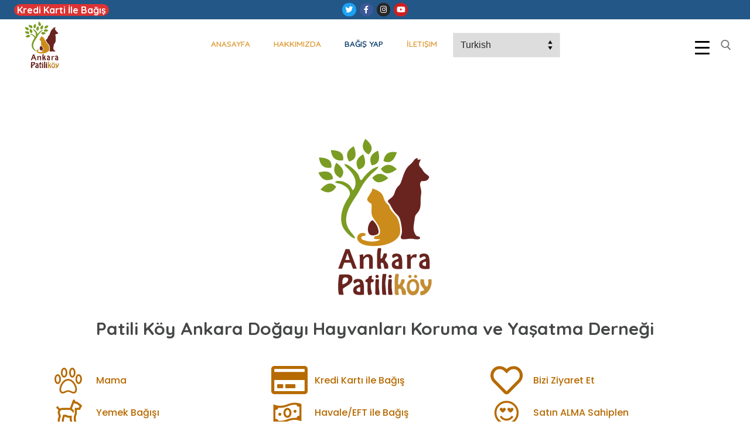

--- FILE ---
content_type: text/html; charset=UTF-8
request_url: https://patilikoyankara.com/bagis-yap/
body_size: 27411
content:
<!doctype html><html lang="en-US"><head><meta charset="UTF-8"><link data-optimized="2" rel="stylesheet" href="https://patilikoyankara.com/wp-content/litespeed/cssjs/ed235.css?646d7" /><link rel='stylesheet' id='customify-google-font-css' href='//fonts.googleapis.com/css?family=Poppins%3A100%2C100i%2C200%2C200i%2C300%2C300i%2C400%2C400i%2C500%2C500i%2C600%2C600i%2C700%2C700i%2C800%2C800i%2C900%2C900i&#038;display=swap&#038;ver=0.4.8' type='text/css' media='all' /><link rel='stylesheet' id='google-fonts-1-css' href='https://fonts.googleapis.com/css?family=Quicksand%3A100%2C100italic%2C200%2C200italic%2C300%2C300italic%2C400%2C400italic%2C500%2C500italic%2C600%2C600italic%2C700%2C700italic%2C800%2C800italic%2C900%2C900italic%7CPoppins%3A100%2C100italic%2C200%2C200italic%2C300%2C300italic%2C400%2C400italic%2C500%2C500italic%2C600%2C600italic%2C700%2C700italic%2C800%2C800italic%2C900%2C900italic&#038;display=auto&#038;ver=6.9' type='text/css' media='all' /><meta http-equiv="x-dns-prefetch-control" content="on"><meta name="viewport" content="width=device-width, initial-scale=1, maximum-scale=10.0, user-scalable=yes"><link rel="profile" href="http://gmpg.org/xfn/11"><title>Bağış Yap &#8211; Patiliköy</title><meta name='robots' content='max-image-preview:large' /><link rel='dns-prefetch' href='//fonts.googleapis.com' /><link rel="alternate" type="application/rss+xml" title="Patiliköy &raquo; Feed" href="https://patilikoyankara.com/feed/" /><link rel="alternate" type="application/rss+xml" title="Patiliköy &raquo; Comments Feed" href="https://patilikoyankara.com/comments/feed/" /><link rel="alternate" title="oEmbed (JSON)" type="application/json+oembed" href="https://patilikoyankara.com/wp-json/oembed/1.0/embed?url=https%3A%2F%2Fpatilikoyankara.com%2Fbagis-yap%2F" /><link rel="alternate" title="oEmbed (XML)" type="text/xml+oembed" href="https://patilikoyankara.com/wp-json/oembed/1.0/embed?url=https%3A%2F%2Fpatilikoyankara.com%2Fbagis-yap%2F&#038;format=xml" /><style id='wp-img-auto-sizes-contain-inline-css' type='text/css'>img:is([sizes=auto i],[sizes^="auto," i]){contain-intrinsic-size:3000px 1500px}
/*# sourceURL=wp-img-auto-sizes-contain-inline-css */</style><style id='classic-theme-styles-inline-css' type='text/css'>/*! This file is auto-generated */
.wp-block-button__link{color:#fff;background-color:#32373c;border-radius:9999px;box-shadow:none;text-decoration:none;padding:calc(.667em + 2px) calc(1.333em + 2px);font-size:1.125em}.wp-block-file__button{background:#32373c;color:#fff;text-decoration:none}
/*# sourceURL=/wp-includes/css/classic-themes.min.css */</style><style id='spacexchimp_p005-frontend-css-inline-css' type='text/css'>.sxc-follow-buttons {
                        text-align: center !important;
                    }
                    .sxc-follow-buttons .sxc-follow-button,
                    .sxc-follow-buttons .sxc-follow-button a,
                    .sxc-follow-buttons .sxc-follow-button a img {
                        width: px !important;
                        height: px !important;
                    }
                    .sxc-follow-buttons .sxc-follow-button {
                        margin: 0px !important;
                    }
                  
/*# sourceURL=spacexchimp_p005-frontend-css-inline-css */</style><style id='customify-style-inline-css' type='text/css'>.customify-container, .layout-contained, .site-framed .site, .site-boxed .site { max-width: 1500px; } .main-layout-content .entry-content > .alignwide { width: calc( 1500px - 4em ); max-width: 100vw;  }.header-top .header--row-inner,body:not(.fl-builder-edit) .button,body:not(.fl-builder-edit) button:not(.menu-mobile-toggle, .components-button, .customize-partial-edit-shortcut-button),body:not(.fl-builder-edit) input[type="button"]:not(.ed_button),button.button,input[type="button"]:not(.ed_button, .components-button, .customize-partial-edit-shortcut-button),input[type="reset"]:not(.components-button, .customize-partial-edit-shortcut-button),input[type="submit"]:not(.components-button, .customize-partial-edit-shortcut-button),.pagination .nav-links > *:hover,.pagination .nav-links span,.nav-menu-desktop.style-full-height .primary-menu-ul > li.current-menu-item > a,.nav-menu-desktop.style-full-height .primary-menu-ul > li.current-menu-ancestor > a,.nav-menu-desktop.style-full-height .primary-menu-ul > li > a:hover,.posts-layout .readmore-button:hover{    background-color: #3870de;}.posts-layout .readmore-button {color: #3870de;}.pagination .nav-links > *:hover,.pagination .nav-links span,.entry-single .tags-links a:hover,.entry-single .cat-links a:hover,.posts-layout .readmore-button,.posts-layout .readmore-button:hover{    border-color: #3870de;}body{    color: #686868;}abbr, acronym {    border-bottom-color: #686868;}a                {                    color: #1e4b75;}a:hover,a:focus,.link-meta:hover, .link-meta a:hover{    color: #111111;}h2 + h3,.comments-area h2 + .comments-title,.h2 + h3,.comments-area .h2 + .comments-title,.page-breadcrumb {    border-top-color: #eaecee;}blockquote,.site-content .widget-area .menu li.current-menu-item > a:before{    border-left-color: #eaecee;}@media screen and (min-width: 64em) {    .comment-list .children li.comment {        border-left-color: #eaecee;    }    .comment-list .children li.comment:after {        background-color: #eaecee;    }}.page-titlebar, .page-breadcrumb,.posts-layout .entry-inner {    border-bottom-color: #eaecee;}.header-search-form .search-field,.entry-content .page-links a,.header-search-modal,.pagination .nav-links > *,.entry-footer .tags-links a, .entry-footer .cat-links a,.search .content-area article,.site-content .widget-area .menu li.current-menu-item > a,.posts-layout .entry-inner,.post-navigation .nav-links,article.comment .comment-meta,.widget-area .widget_pages li a, .widget-area .widget_categories li a, .widget-area .widget_archive li a, .widget-area .widget_meta li a, .widget-area .widget_nav_menu li a, .widget-area .widget_product_categories li a, .widget-area .widget_recent_entries li a, .widget-area .widget_rss li a,.widget-area .widget_recent_comments li{    border-color: #eaecee;}.header-search-modal::before {    border-top-color: #eaecee;    border-left-color: #eaecee;}@media screen and (min-width: 48em) {    .content-sidebar.sidebar_vertical_border .content-area {        border-right-color: #eaecee;    }    .sidebar-content.sidebar_vertical_border .content-area {        border-left-color: #eaecee;    }    .sidebar-sidebar-content.sidebar_vertical_border .sidebar-primary {        border-right-color: #eaecee;    }    .sidebar-sidebar-content.sidebar_vertical_border .sidebar-secondary {        border-right-color: #eaecee;    }    .content-sidebar-sidebar.sidebar_vertical_border .sidebar-primary {        border-left-color: #eaecee;    }    .content-sidebar-sidebar.sidebar_vertical_border .sidebar-secondary {        border-left-color: #eaecee;    }    .sidebar-content-sidebar.sidebar_vertical_border .content-area {        border-left-color: #eaecee;        border-right-color: #eaecee;    }    .sidebar-content-sidebar.sidebar_vertical_border .content-area {        border-left-color: #eaecee;        border-right-color: #eaecee;    }}article.comment .comment-post-author {background: #6d6d6d;}.pagination .nav-links > *,.link-meta,.link-meta a,.color-meta,.entry-single .tags-links:before,.entry-single .cats-links:before{    color: #6d6d6d;}h1, h2, h3, h4, h5, h6 { color: #2b2b2b;}.site-content .widget-title { color: #444444;}body {font-family: "Poppins";font-weight: normal;}#page-cover {background-image: url("https://patilikoyankara.com/wp-content/themes/customify/assets/images/default-cover.jpg");}.header--row:not(.header--transparent).header-main .header--row-inner  {border-style: none;border-top-width: 0px;border-right-width: 0px;border-bottom-width: 1px;border-left-width: 0px;border-color: #eaecee;box-shadow: 0px 0px 0px 0px rgba(140,0,0,0) ;;} #header-menu-sidebar-bg  {color: #000000; text-decoration-color: #000000;} #header-menu-sidebar-bg .menu li a, #header-menu-sidebar-bg .item--html a, #header-menu-sidebar-bg .cart-item-link, #header-menu-sidebar-bg .nav-toggle-icon  {color: #dd9933; text-decoration-color: #dd9933;} #header-menu-sidebar-bg:before  {background-color: rgba(255,255,255,0.87);} .sub-menu .li-duplicator {display:none !important;}.builder-header-html-item.item--html p, .builder-header-html-item.item--html {text-transform: capitalize;font-size: 16px;}.header-search_icon-item .header-search-modal  {border-style: solid;} .header-search_icon-item .search-field  {border-style: solid;} .dark-mode .header-search_box-item .search-form-fields, .header-search_box-item .search-form-fields  {border-style: solid;} .builder-item--primary-menu .nav-icon-angle { width: 3px; height: 3px; }.builder-item--primary-menu .nav-menu-desktop .primary-menu-ul > li > a  {color: #dd9933; text-decoration-color: #dd9933;border-top-left-radius: 5px;border-top-right-radius: 5px;border-bottom-right-radius: 5px;border-bottom-left-radius: 5px;box-shadow: 0px 0px 0px 0px #000000 ;;} .header--row:not(.header--transparent) .builder-item--primary-menu .nav-menu-desktop .primary-menu-ul > li > a:hover, .header--row:not(.header--transparent) .builder-item--primary-menu .nav-menu-desktop .primary-menu-ul > li.current-menu-item > a, .header--row:not(.header--transparent) .builder-item--primary-menu .nav-menu-desktop .primary-menu-ul > li.current-menu-ancestor > a, .header--row:not(.header--transparent) .builder-item--primary-menu .nav-menu-desktop .primary-menu-ul > li.current-menu-parent > a  {color: #003666; text-decoration-color: #003666;} a.item--button {font-weight: normal;text-transform: capitalize;font-size: 16px;}a.item--button  {color: #ffffff; text-decoration-color: #ffffff;background-color: #dd3333;border-style: solid;border-top-width: 1px;border-right-width: 1px;border-bottom-width: 1px;border-left-width: 1px;border-color: #dd9933;border-top-left-radius: 3px;border-top-right-radius: 3px;border-bottom-right-radius: 3px;border-bottom-left-radius: 3px;box-shadow: 0px 0px 0px 0px #000000 ;;} a.item--button:hover  {color: #ffffff; text-decoration-color: #ffffff;background-color: #3870de;border-style: solid;border-top-width: 1px;border-right-width: 1px;border-bottom-width: 1px;border-left-width: 1px;border-color: #3870de;border-top-left-radius: 3px;border-top-right-radius: 3px;border-bottom-right-radius: 3px;border-bottom-left-radius: 3px;} .header-social-icons.customify-builder-social-icons.color-custom li a {background-color: #dd9933;}#cb-row--footer-main .footer--row-inner {background-color: #0a0a0a}#cb-row--footer-bottom .footer--row-inner {background-color: #0a0a0a}.builder-item--footer_copyright, .builder-item--footer_copyright p {font-size: 14px;}body  {background-color: #FFFFFF;} .site-content .content-area  {background-color: #FFFFFF;} /* CSS for desktop */#page-cover .page-cover-inner {min-height: 300px;}.header--row.header-top .customify-grid, .header--row.header-top .style-full-height .primary-menu-ul > li > a {min-height: 33px;}.header--row.header-main .customify-grid, .header--row.header-main .style-full-height .primary-menu-ul > li > a {min-height: 71px;}.header--row.header-bottom .customify-grid, .header--row.header-bottom .style-full-height .primary-menu-ul > li > a {min-height: 55px;}.header-menu-sidebar-inner {text-align: left;}.header--row .builder-item--html, .builder-item.builder-item--group .item--inner.builder-item--html {margin-top: 0px;margin-right: 0px;margin-bottom: 0px;margin-left: 0px;}.site-header .site-branding img { max-width: 84px; } .site-header .cb-row--mobile .site-branding img { width: 84px; }.header--row .builder-first--logo {text-align: left;}.header--row .builder-first--nav-icon {text-align: right;}.header-search_icon-item .search-submit {margin-left: -40px;}.header-search_box-item .search-submit{margin-left: -40px;} .header-search_box-item .woo_bootster_search .search-submit{margin-left: -40px;} .header-search_box-item .header-search-form button.search-submit{margin-left:-40px;}.builder-item--primary-menu .nav-menu-desktop .primary-menu-ul > li  {margin-right: 7px;margin-left: 7px;} .header--row .builder-item--primary-menu, .builder-item.builder-item--group .item--inner.builder-item--primary-menu {margin-left: 30px;}.header--row .builder-first--primary-menu {text-align: center;}a.item--button  {padding-top: 4px;padding-right: 15px;padding-bottom: 4px;padding-left: 15px;} .header--row .builder-first--button {text-align: right;}.header-social-icons.customify-builder-social-icons li a { font-size: 13px; }.header-social-icons.customify-builder-social-icons li a {padding: 0.4em;}.header-social-icons.customify-builder-social-icons li {margin-left: 3px; margin-right: 3px;}.footer-social-icons.customify-builder-social-icons li a { font-size: 18px; }.footer--row .builder-first--footer-social-icons {text-align: right;}/* CSS for tablet */@media screen and (max-width: 1024px) { #page-cover .page-cover-inner {min-height: 250px;}.header--row .builder-first--nav-icon {text-align: right;}.header-search_icon-item .search-submit {margin-left: -40px;}.header-search_box-item .search-submit{margin-left: -40px;} .header-search_box-item .woo_bootster_search .search-submit{margin-left: -40px;} .header-search_box-item .header-search-form button.search-submit{margin-left:-40px;} }/* CSS for mobile */@media screen and (max-width: 568px) { #page-cover .page-cover-inner {min-height: 200px;}.header--row.header-top .customify-grid, .header--row.header-top .style-full-height .primary-menu-ul > li > a {min-height: 33px;}.builder-header-html-item.item--html p, .builder-header-html-item.item--html {font-size: 16px;}.header--row .builder-item--html, .builder-item.builder-item--group .item--inner.builder-item--html {margin-top: 0px;margin-right: 0px;margin-bottom: 0px;margin-left: 0px;}.header--row .builder-first--nav-icon {text-align: right;}.header-search_icon-item .search-submit {margin-left: -40px;}.header-search_box-item .search-submit{margin-left: -40px;} .header-search_box-item .woo_bootster_search .search-submit{margin-left: -40px;} .header-search_box-item .header-search-form button.search-submit{margin-left:-40px;}.header-social-icons.customify-builder-social-icons li {margin-left: 6px; margin-right: 6px;} }
/*# sourceURL=customify-style-inline-css */</style><link rel="preconnect" href="https://fonts.gstatic.com/" crossorigin><script type="text/javascript" src="https://patilikoyankara.com/wp-includes/js/jquery/jquery.min.js" id="jquery-core-js"></script> <script data-optimized="1" type="text/javascript" src="https://patilikoyankara.com/wp-content/litespeed/cssjs/bc3e1.js?5f0e1" id="jquery-migrate-js"></script> <script data-optimized="1" type="text/javascript" src="https://patilikoyankara.com/wp-content/litespeed/cssjs/1d5ae.js?52af9" id="responsive-lightbox-swipebox-js"></script> <script data-optimized="1" type="text/javascript" src="https://patilikoyankara.com/wp-content/litespeed/cssjs/e8216.js?c7705" id="underscore-js"></script> <script data-optimized="1" type="text/javascript" src="https://patilikoyankara.com/wp-content/litespeed/cssjs/83387.js?6e0c5" id="responsive-lightbox-infinite-scroll-js"></script> <script type="text/javascript" id="responsive-lightbox-js-before">/*  */
var rlArgs = {"script":"swipebox","selector":"lightbox","customEvents":"","activeGalleries":true,"animation":true,"hideCloseButtonOnMobile":false,"removeBarsOnMobile":false,"hideBars":true,"hideBarsDelay":5000,"videoMaxWidth":1080,"useSVG":true,"loopAtEnd":false,"woocommerce_gallery":false,"ajaxurl":"https:\/\/patilikoyankara.com\/wp-admin\/admin-ajax.php","nonce":"dd99140a89","preview":false,"postId":688,"scriptExtension":false};

//# sourceURL=responsive-lightbox-js-before
/*  */</script> <script data-optimized="1" type="text/javascript" src="https://patilikoyankara.com/wp-content/litespeed/cssjs/c6eb3.js?9b12d" id="responsive-lightbox-js"></script> <script data-optimized="1" type="text/javascript" src="https://patilikoyankara.com/wp-content/litespeed/cssjs/25196.js?94f1f" id="spacexchimp_p005-bootstrap-tooltip-js-js"></script> <script type="text/javascript" id="topbar_frontjs-js-extra">/*  */
var tpbr_settings = {"fixed":"notfixed","user_who":"notloggedin","guests_or_users":"all","message":"Ba\u011f\u0131\u015f Yapmak \u0130\u00e7in Patili K\u00f6y Ankara Resmi Dernek Hesaplar\u0131\u003Cbr\u003EHavale/EFT ba\u011f\u0131\u015flar\u0131 i\u00e7in resmi dernek banka hesap bilgilerimiz:\u003Cbr\u003E\u003Cbr\u003E\u0130\u015e BANKASI / NATOYOLU \u015eUBES\u0130 (TL HESABI)\u003Cbr\u003EBIC NO: ISBKTRIS\u003Cbr\u003EIBAN: TR14 0006 4000 0014 3810 1629 08\u003Cbr\u003EALICI ADI: PAT\u0130L\u0130K\u00d6Y DERNE\u011e\u0130\u003Cbr\u003E\u003Cbr\u003E\u0130\u015e BANKASI / NATOYOLU \u015eUBES\u0130 (DOLAR HESABI)\u003Cbr\u003EIBAN: TR79 0006 4000 0024 3810 0467 88\u003Cbr\u003EALICI ADI: PAT\u0130L\u0130K\u00d6Y DERNE\u011e\u0130\u003Cbr\u003E\u003Cbr\u003E\u0130\u015e BANKASI / NATOYOLU \u015eUBES\u0130 (EURO HESABI)\u003Cbr\u003EIBAN: TR41 0006 4000 0024 3810 0467 93\u003Cbr\u003EALICI ADI: PAT\u0130L\u0130K\u00d6Y DERNE\u011e\u0130\u003C/p\u003E","status":"inactive","yn_button":"nobutton","color":"#a00303","button_text":"","button_url":"","button_behavior":"samewindow","is_admin_bar":"no","detect_sticky":"0"};
//# sourceURL=topbar_frontjs-js-extra
/*  */</script> <script data-optimized="1" type="text/javascript" src="https://patilikoyankara.com/wp-content/litespeed/cssjs/2f00c.js?d336c" id="topbar_frontjs-js"></script> <script data-optimized="1" type="text/javascript" src="https://patilikoyankara.com/wp-content/litespeed/cssjs/e409a.js?aadc0" id="font-awesome-4-shim-js"></script> <link rel="https://api.w.org/" href="https://patilikoyankara.com/wp-json/" /><link rel="alternate" title="JSON" type="application/json" href="https://patilikoyankara.com/wp-json/wp/v2/pages/688" /><link rel="EditURI" type="application/rsd+xml" title="RSD" href="https://patilikoyankara.com/xmlrpc.php?rsd" /><meta name="generator" content="WordPress 6.9" /><link rel="canonical" href="https://patilikoyankara.com/bagis-yap/" /><link rel='shortlink' href='https://patilikoyankara.com/?p=688' /><meta name="generator" content="Elementor 3.27.7; features: additional_custom_breakpoints; settings: css_print_method-external, google_font-enabled, font_display-auto"><style type="text/css">.recentcomments a{display:inline !important;padding:0 !important;margin:0 !important;}</style><style>.e-con.e-parent:nth-of-type(n+4):not(.e-lazyloaded):not(.e-no-lazyload),
				.e-con.e-parent:nth-of-type(n+4):not(.e-lazyloaded):not(.e-no-lazyload) * {
					background-image: none !important;
				}
				@media screen and (max-height: 1024px) {
					.e-con.e-parent:nth-of-type(n+3):not(.e-lazyloaded):not(.e-no-lazyload),
					.e-con.e-parent:nth-of-type(n+3):not(.e-lazyloaded):not(.e-no-lazyload) * {
						background-image: none !important;
					}
				}
				@media screen and (max-height: 640px) {
					.e-con.e-parent:nth-of-type(n+2):not(.e-lazyloaded):not(.e-no-lazyload),
					.e-con.e-parent:nth-of-type(n+2):not(.e-lazyloaded):not(.e-no-lazyload) * {
						background-image: none !important;
					}
				}</style><style type="text/css" id="wp-custom-css">.page-titlebar{ 
display:none !important;
}</style><style id='global-styles-inline-css' type='text/css'>:root{--wp--preset--aspect-ratio--square: 1;--wp--preset--aspect-ratio--4-3: 4/3;--wp--preset--aspect-ratio--3-4: 3/4;--wp--preset--aspect-ratio--3-2: 3/2;--wp--preset--aspect-ratio--2-3: 2/3;--wp--preset--aspect-ratio--16-9: 16/9;--wp--preset--aspect-ratio--9-16: 9/16;--wp--preset--color--black: #000000;--wp--preset--color--cyan-bluish-gray: #abb8c3;--wp--preset--color--white: #ffffff;--wp--preset--color--pale-pink: #f78da7;--wp--preset--color--vivid-red: #cf2e2e;--wp--preset--color--luminous-vivid-orange: #ff6900;--wp--preset--color--luminous-vivid-amber: #fcb900;--wp--preset--color--light-green-cyan: #7bdcb5;--wp--preset--color--vivid-green-cyan: #00d084;--wp--preset--color--pale-cyan-blue: #8ed1fc;--wp--preset--color--vivid-cyan-blue: #0693e3;--wp--preset--color--vivid-purple: #9b51e0;--wp--preset--gradient--vivid-cyan-blue-to-vivid-purple: linear-gradient(135deg,rgb(6,147,227) 0%,rgb(155,81,224) 100%);--wp--preset--gradient--light-green-cyan-to-vivid-green-cyan: linear-gradient(135deg,rgb(122,220,180) 0%,rgb(0,208,130) 100%);--wp--preset--gradient--luminous-vivid-amber-to-luminous-vivid-orange: linear-gradient(135deg,rgb(252,185,0) 0%,rgb(255,105,0) 100%);--wp--preset--gradient--luminous-vivid-orange-to-vivid-red: linear-gradient(135deg,rgb(255,105,0) 0%,rgb(207,46,46) 100%);--wp--preset--gradient--very-light-gray-to-cyan-bluish-gray: linear-gradient(135deg,rgb(238,238,238) 0%,rgb(169,184,195) 100%);--wp--preset--gradient--cool-to-warm-spectrum: linear-gradient(135deg,rgb(74,234,220) 0%,rgb(151,120,209) 20%,rgb(207,42,186) 40%,rgb(238,44,130) 60%,rgb(251,105,98) 80%,rgb(254,248,76) 100%);--wp--preset--gradient--blush-light-purple: linear-gradient(135deg,rgb(255,206,236) 0%,rgb(152,150,240) 100%);--wp--preset--gradient--blush-bordeaux: linear-gradient(135deg,rgb(254,205,165) 0%,rgb(254,45,45) 50%,rgb(107,0,62) 100%);--wp--preset--gradient--luminous-dusk: linear-gradient(135deg,rgb(255,203,112) 0%,rgb(199,81,192) 50%,rgb(65,88,208) 100%);--wp--preset--gradient--pale-ocean: linear-gradient(135deg,rgb(255,245,203) 0%,rgb(182,227,212) 50%,rgb(51,167,181) 100%);--wp--preset--gradient--electric-grass: linear-gradient(135deg,rgb(202,248,128) 0%,rgb(113,206,126) 100%);--wp--preset--gradient--midnight: linear-gradient(135deg,rgb(2,3,129) 0%,rgb(40,116,252) 100%);--wp--preset--font-size--small: 13px;--wp--preset--font-size--medium: 20px;--wp--preset--font-size--large: 36px;--wp--preset--font-size--x-large: 42px;--wp--preset--spacing--20: 0.44rem;--wp--preset--spacing--30: 0.67rem;--wp--preset--spacing--40: 1rem;--wp--preset--spacing--50: 1.5rem;--wp--preset--spacing--60: 2.25rem;--wp--preset--spacing--70: 3.38rem;--wp--preset--spacing--80: 5.06rem;--wp--preset--shadow--natural: 6px 6px 9px rgba(0, 0, 0, 0.2);--wp--preset--shadow--deep: 12px 12px 50px rgba(0, 0, 0, 0.4);--wp--preset--shadow--sharp: 6px 6px 0px rgba(0, 0, 0, 0.2);--wp--preset--shadow--outlined: 6px 6px 0px -3px rgb(255, 255, 255), 6px 6px rgb(0, 0, 0);--wp--preset--shadow--crisp: 6px 6px 0px rgb(0, 0, 0);}:where(.is-layout-flex){gap: 0.5em;}:where(.is-layout-grid){gap: 0.5em;}body .is-layout-flex{display: flex;}.is-layout-flex{flex-wrap: wrap;align-items: center;}.is-layout-flex > :is(*, div){margin: 0;}body .is-layout-grid{display: grid;}.is-layout-grid > :is(*, div){margin: 0;}:where(.wp-block-columns.is-layout-flex){gap: 2em;}:where(.wp-block-columns.is-layout-grid){gap: 2em;}:where(.wp-block-post-template.is-layout-flex){gap: 1.25em;}:where(.wp-block-post-template.is-layout-grid){gap: 1.25em;}.has-black-color{color: var(--wp--preset--color--black) !important;}.has-cyan-bluish-gray-color{color: var(--wp--preset--color--cyan-bluish-gray) !important;}.has-white-color{color: var(--wp--preset--color--white) !important;}.has-pale-pink-color{color: var(--wp--preset--color--pale-pink) !important;}.has-vivid-red-color{color: var(--wp--preset--color--vivid-red) !important;}.has-luminous-vivid-orange-color{color: var(--wp--preset--color--luminous-vivid-orange) !important;}.has-luminous-vivid-amber-color{color: var(--wp--preset--color--luminous-vivid-amber) !important;}.has-light-green-cyan-color{color: var(--wp--preset--color--light-green-cyan) !important;}.has-vivid-green-cyan-color{color: var(--wp--preset--color--vivid-green-cyan) !important;}.has-pale-cyan-blue-color{color: var(--wp--preset--color--pale-cyan-blue) !important;}.has-vivid-cyan-blue-color{color: var(--wp--preset--color--vivid-cyan-blue) !important;}.has-vivid-purple-color{color: var(--wp--preset--color--vivid-purple) !important;}.has-black-background-color{background-color: var(--wp--preset--color--black) !important;}.has-cyan-bluish-gray-background-color{background-color: var(--wp--preset--color--cyan-bluish-gray) !important;}.has-white-background-color{background-color: var(--wp--preset--color--white) !important;}.has-pale-pink-background-color{background-color: var(--wp--preset--color--pale-pink) !important;}.has-vivid-red-background-color{background-color: var(--wp--preset--color--vivid-red) !important;}.has-luminous-vivid-orange-background-color{background-color: var(--wp--preset--color--luminous-vivid-orange) !important;}.has-luminous-vivid-amber-background-color{background-color: var(--wp--preset--color--luminous-vivid-amber) !important;}.has-light-green-cyan-background-color{background-color: var(--wp--preset--color--light-green-cyan) !important;}.has-vivid-green-cyan-background-color{background-color: var(--wp--preset--color--vivid-green-cyan) !important;}.has-pale-cyan-blue-background-color{background-color: var(--wp--preset--color--pale-cyan-blue) !important;}.has-vivid-cyan-blue-background-color{background-color: var(--wp--preset--color--vivid-cyan-blue) !important;}.has-vivid-purple-background-color{background-color: var(--wp--preset--color--vivid-purple) !important;}.has-black-border-color{border-color: var(--wp--preset--color--black) !important;}.has-cyan-bluish-gray-border-color{border-color: var(--wp--preset--color--cyan-bluish-gray) !important;}.has-white-border-color{border-color: var(--wp--preset--color--white) !important;}.has-pale-pink-border-color{border-color: var(--wp--preset--color--pale-pink) !important;}.has-vivid-red-border-color{border-color: var(--wp--preset--color--vivid-red) !important;}.has-luminous-vivid-orange-border-color{border-color: var(--wp--preset--color--luminous-vivid-orange) !important;}.has-luminous-vivid-amber-border-color{border-color: var(--wp--preset--color--luminous-vivid-amber) !important;}.has-light-green-cyan-border-color{border-color: var(--wp--preset--color--light-green-cyan) !important;}.has-vivid-green-cyan-border-color{border-color: var(--wp--preset--color--vivid-green-cyan) !important;}.has-pale-cyan-blue-border-color{border-color: var(--wp--preset--color--pale-cyan-blue) !important;}.has-vivid-cyan-blue-border-color{border-color: var(--wp--preset--color--vivid-cyan-blue) !important;}.has-vivid-purple-border-color{border-color: var(--wp--preset--color--vivid-purple) !important;}.has-vivid-cyan-blue-to-vivid-purple-gradient-background{background: var(--wp--preset--gradient--vivid-cyan-blue-to-vivid-purple) !important;}.has-light-green-cyan-to-vivid-green-cyan-gradient-background{background: var(--wp--preset--gradient--light-green-cyan-to-vivid-green-cyan) !important;}.has-luminous-vivid-amber-to-luminous-vivid-orange-gradient-background{background: var(--wp--preset--gradient--luminous-vivid-amber-to-luminous-vivid-orange) !important;}.has-luminous-vivid-orange-to-vivid-red-gradient-background{background: var(--wp--preset--gradient--luminous-vivid-orange-to-vivid-red) !important;}.has-very-light-gray-to-cyan-bluish-gray-gradient-background{background: var(--wp--preset--gradient--very-light-gray-to-cyan-bluish-gray) !important;}.has-cool-to-warm-spectrum-gradient-background{background: var(--wp--preset--gradient--cool-to-warm-spectrum) !important;}.has-blush-light-purple-gradient-background{background: var(--wp--preset--gradient--blush-light-purple) !important;}.has-blush-bordeaux-gradient-background{background: var(--wp--preset--gradient--blush-bordeaux) !important;}.has-luminous-dusk-gradient-background{background: var(--wp--preset--gradient--luminous-dusk) !important;}.has-pale-ocean-gradient-background{background: var(--wp--preset--gradient--pale-ocean) !important;}.has-electric-grass-gradient-background{background: var(--wp--preset--gradient--electric-grass) !important;}.has-midnight-gradient-background{background: var(--wp--preset--gradient--midnight) !important;}.has-small-font-size{font-size: var(--wp--preset--font-size--small) !important;}.has-medium-font-size{font-size: var(--wp--preset--font-size--medium) !important;}.has-large-font-size{font-size: var(--wp--preset--font-size--large) !important;}.has-x-large-font-size{font-size: var(--wp--preset--font-size--x-large) !important;}
/*# sourceURL=global-styles-inline-css */</style></head><body class="wp-singular page-template-default page page-id-688 wp-custom-logo wp-theme-customify jkit-color-scheme content main-layout-content site-full-width menu_sidebar_slide_right elementor-default elementor-kit-312 elementor-page elementor-page-688">
<button type="button"  aria-controls="rmp-container-1087" aria-label="Menu Trigger" id="rmp_menu_trigger-1087"  class="rmp_menu_trigger rmp-menu-trigger-boring">
<span class="rmp-trigger-box">
<span class="responsive-menu-pro-inner"></span>
</span>
</button><div id="rmp-container-1087" class="rmp-container rmp-container rmp-slide-left"><div id="rmp-menu-title-1087" class="rmp-menu-title">
<a href="#" target="_self" class="rmp-menu-title-link" id="rmp-menu-title-link">
<span>Patiliköy</span>					</a></div><div id="rmp-menu-additional-content-1087" class="rmp-menu-additional-content"></div><div id="rmp-search-box-1087" class="rmp-search-box"><form action="https://patilikoyankara.com/" class="rmp-search-form" role="search">
<input type="search" name="s" title="Search" placeholder="Search" class="rmp-search-box"></form></div><div id="rmp-menu-wrap-1087" class="rmp-menu-wrap"><ul id="rmp-menu-1087" class="rmp-menu" role="menubar" aria-label="Menu1"><li id="rmp-menu-item-15" class=" menu-item menu-item-type-custom menu-item-object-custom menu-item-home rmp-menu-item rmp-menu-top-level-item" role="none"><a  href="https://patilikoyankara.com/"  class="rmp-menu-item-link"  role="menuitem"  >Anasayfa</a></li><li id="rmp-menu-item-698" class=" menu-item menu-item-type-post_type menu-item-object-page rmp-menu-item rmp-menu-top-level-item" role="none"><a  href="https://patilikoyankara.com/hakkimizda/"  class="rmp-menu-item-link"  role="menuitem"  >Hakkımızda</a></li><li id="rmp-menu-item-693" class=" menu-item menu-item-type-post_type menu-item-object-page current-menu-item page_item page-item-688 current_page_item rmp-menu-item rmp-menu-current-item rmp-menu-top-level-item" role="none"><a  href="https://patilikoyankara.com/bagis-yap/"  class="rmp-menu-item-link"  role="menuitem"  >Bağış Yap</a></li><li id="rmp-menu-item-692" class=" menu-item menu-item-type-post_type menu-item-object-page rmp-menu-item rmp-menu-top-level-item" role="none"><a  href="https://patilikoyankara.com/iletisim/"  class="rmp-menu-item-link"  role="menuitem"  >İletişim</a></li></ul></div></div><div id="page" class="site box-shadow">
<a class="skip-link screen-reader-text" href="#site-content">Skip to content</a>
<a class="close is-size-medium  close-panel close-sidebar-panel" href="#">
<span class="hamburger hamburger--squeeze is-active">
<span class="hamburger-box">
<span class="hamburger-inner"><span class="screen-reader-text">Menu</span></span>
</span>
</span>
<span class="screen-reader-text">Close</span>
</a><header id="masthead" class="site-header header-v2"><div id="masthead-inner" class="site-header-inner"><div  class="header-top header--row layout-full-contained"  id="cb-row--header-top"  data-row-id="top"  data-show-on="desktop mobile"><div class="header--row-inner header-top-inner dark-mode"><div class="customify-container"><div class="customify-grid  cb-row--desktop hide-on-mobile hide-on-tablet customify-grid-middle"><div class="row-v2 row-v2-top no-right"><div class="col-v2 col-v2-left"><div class="item--inner builder-item--html" data-section="header_html" data-item-id="html" ><div class="builder-header-html-item item--html"><p><a target="_blank" href="https://patilikoy.raklet.com/donations/details/f6fbe047-862b-443f-a110-b3bfc64865c6"><button style="background-color: #DD3333;color: white;margin: 0px 0px;padding: 0px 5px 0px 5px;text-align: center">Kredi Karti İle Bağış</button></a></p></div></div></div><div class="col-v2 col-v2-center"><div class="item--inner builder-item--social-icons" data-section="header_social_icons" data-item-id="social-icons" ><ul class="header-social-icons customify-builder-social-icons color-default"><li><a class="social-icon-twitter shape-circle" rel="nofollow noopener" target="_blank" href="https://twitter.com/ankarapatiliky" aria-label="Twitter"><i class="social-icon fa fa-twitter" title="Twitter"></i></a></li><li><a class="social-icon-facebook-f shape-circle" rel="nofollow noopener" target="_blank" href="https://www.facebook.com/groups/787276471353985" aria-label="Facebook"><i class="social-icon fa fa-facebook-f" title="Facebook"></i></a></li><li><a class="social-icon-instagram shape-circle" rel="nofollow noopener" target="_blank" href="https://www.instagram.com/ankarapatilikoy/" aria-label="Instagram"><i class="social-icon fa fa-instagram" title="Instagram"></i></a></li><li><a class="social-icon-youtube shape-circle" rel="nofollow noopener" target="_blank" href="https://www.youtube.com/channel/UCWv4QEd6M4L0BIJ53cpKptg" aria-label="Youtube"><i class="social-icon fa fa-youtube" title="Youtube"></i></a></li></ul></div></div><div class="col-v2 col-v2-right"></div></div></div><div class="cb-row--mobile hide-on-desktop customify-grid customify-grid-middle"><div class="row-v2 row-v2-top no-right"><div class="col-v2 col-v2-left"><div class="item--inner builder-item--search_icon" data-section="search_icon" data-item-id="search_icon" ><div class="header-search_icon-item item--search_icon">		<a class="search-icon" href="#" aria-label="open search tool">
<span class="ic-search">
<svg aria-hidden="true" focusable="false" role="presentation" xmlns="http://www.w3.org/2000/svg" width="20" height="21" viewBox="0 0 20 21">
<path fill="currentColor" fill-rule="evenodd" d="M12.514 14.906a8.264 8.264 0 0 1-4.322 1.21C3.668 16.116 0 12.513 0 8.07 0 3.626 3.668.023 8.192.023c4.525 0 8.193 3.603 8.193 8.047 0 2.033-.769 3.89-2.035 5.307l4.999 5.552-1.775 1.597-5.06-5.62zm-4.322-.843c3.37 0 6.102-2.684 6.102-5.993 0-3.31-2.732-5.994-6.102-5.994S2.09 4.76 2.09 8.07c0 3.31 2.732 5.993 6.102 5.993z"></path>
</svg>
</span>
<span class="ic-close">
<svg version="1.1" id="Capa_1" xmlns="http://www.w3.org/2000/svg" xmlns:xlink="http://www.w3.org/1999/xlink" x="0px" y="0px" width="612px" height="612px" viewBox="0 0 612 612" fill="currentColor" style="enable-background:new 0 0 612 612;" xml:space="preserve"><g><g id="cross"><g><polygon points="612,36.004 576.521,0.603 306,270.608 35.478,0.603 0,36.004 270.522,306.011 0,575.997 35.478,611.397 306,341.411 576.521,611.397 612,575.997 341.459,306.011 " /></g></g></g><g></g><g></g><g></g><g></g><g></g><g></g><g></g><g></g><g></g><g></g><g></g><g></g><g></g><g></g><g></g></svg>
</span>
<span class="arrow-down"></span>
</a><div class="header-search-modal-wrapper"><form role="search" class="header-search-modal header-search-form" action="https://patilikoyankara.com/">
<label>
<span class="screen-reader-text">Search for:</span>
<input type="search" class="search-field" placeholder="Ara..." value="" name="s" title="Search for:" />
</label>
<button type="submit" class="search-submit" aria-label="submit search">
<svg aria-hidden="true" focusable="false" role="presentation" xmlns="http://www.w3.org/2000/svg" width="20" height="21" viewBox="0 0 20 21">
<path fill="currentColor" fill-rule="evenodd" d="M12.514 14.906a8.264 8.264 0 0 1-4.322 1.21C3.668 16.116 0 12.513 0 8.07 0 3.626 3.668.023 8.192.023c4.525 0 8.193 3.603 8.193 8.047 0 2.033-.769 3.89-2.035 5.307l4.999 5.552-1.775 1.597-5.06-5.62zm-4.322-.843c3.37 0 6.102-2.684 6.102-5.993 0-3.31-2.732-5.994-6.102-5.994S2.09 4.76 2.09 8.07c0 3.31 2.732 5.993 6.102 5.993z"></path>
</svg>
</button></form></div></div></div></div><div class="col-v2 col-v2-center"><div class="item--inner builder-item--social-icons" data-section="header_social_icons" data-item-id="social-icons" ><ul class="header-social-icons customify-builder-social-icons color-default"><li><a class="social-icon-twitter shape-circle" rel="nofollow noopener" target="_blank" href="https://twitter.com/ankarapatiliky" aria-label="Twitter"><i class="social-icon fa fa-twitter" title="Twitter"></i></a></li><li><a class="social-icon-facebook-f shape-circle" rel="nofollow noopener" target="_blank" href="https://www.facebook.com/groups/787276471353985" aria-label="Facebook"><i class="social-icon fa fa-facebook-f" title="Facebook"></i></a></li><li><a class="social-icon-instagram shape-circle" rel="nofollow noopener" target="_blank" href="https://www.instagram.com/ankarapatilikoy/" aria-label="Instagram"><i class="social-icon fa fa-instagram" title="Instagram"></i></a></li><li><a class="social-icon-youtube shape-circle" rel="nofollow noopener" target="_blank" href="https://www.youtube.com/channel/UCWv4QEd6M4L0BIJ53cpKptg" aria-label="Youtube"><i class="social-icon fa fa-youtube" title="Youtube"></i></a></li></ul></div></div><div class="col-v2 col-v2-right"></div></div></div></div></div></div><div  class="header-main header--row layout-fullwidth"  id="cb-row--header-main"  data-row-id="main"  data-show-on="desktop mobile"><div class="header--row-inner header-main-inner light-mode"><div class="customify-container"><div class="customify-grid  cb-row--desktop hide-on-mobile hide-on-tablet customify-grid-middle"><div class="row-v2 row-v2-main full-cols"><div class="col-v2 col-v2-left"><div class="item--inner builder-item--logo" data-section="title_tagline" data-item-id="logo" ><div class="site-branding logo-top">
<a href="https://patilikoyankara.com/" class="logo-link" rel="home" itemprop="url">
<img data-lazyloaded="1" src="[data-uri]" class="site-img-logo" data-src="https://patilikoyankara.com/wp-content/uploads/2022/04/cropped-Ankara-Patiliköy-Kayverengi.png" alt="Patiliköy"><noscript><img class="site-img-logo" src="https://patilikoyankara.com/wp-content/uploads/2022/04/cropped-Ankara-Patiliköy-Kayverengi.png" alt="Patiliköy"></noscript>
</a></div></div></div><div class="col-v2 col-v2-center"><div class="item--inner builder-item--primary-menu has_menu" data-section="header_menu_primary" data-item-id="primary-menu" ><nav  id="site-navigation-main-desktop" class="site-navigation primary-menu primary-menu-main nav-menu-desktop primary-menu-desktop style-plain"><ul id="menu-primary" class="primary-menu-ul menu nav-menu"><li id="menu-item--main-desktop-15" class="menu-item menu-item-type-custom menu-item-object-custom menu-item-home menu-item-15"><a href="https://patilikoyankara.com/"><span class="link-before">Anasayfa</span></a></li><li id="menu-item--main-desktop-698" class="menu-item menu-item-type-post_type menu-item-object-page menu-item-698"><a href="https://patilikoyankara.com/hakkimizda/"><span class="link-before">Hakkımızda</span></a></li><li id="menu-item--main-desktop-693" class="menu-item menu-item-type-post_type menu-item-object-page current-menu-item page_item page-item-688 current_page_item menu-item-693"><a href="https://patilikoyankara.com/bagis-yap/" aria-current="page"><span class="link-before">Bağış Yap</span></a></li><li id="menu-item--main-desktop-692" class="menu-item menu-item-type-post_type menu-item-object-page menu-item-692"><a href="https://patilikoyankara.com/iletisim/"><span class="link-before">İletişim</span></a></li><li style="position:relative;" class="menu-item menu-item-gtranslate gt-menu-78953"></li></ul></nav></div></div><div class="col-v2 col-v2-right"><div class="item--inner builder-item--search_icon" data-section="search_icon" data-item-id="search_icon" ><div class="header-search_icon-item item--search_icon">		<a class="search-icon" href="#" aria-label="open search tool">
<span class="ic-search">
<svg aria-hidden="true" focusable="false" role="presentation" xmlns="http://www.w3.org/2000/svg" width="20" height="21" viewBox="0 0 20 21">
<path fill="currentColor" fill-rule="evenodd" d="M12.514 14.906a8.264 8.264 0 0 1-4.322 1.21C3.668 16.116 0 12.513 0 8.07 0 3.626 3.668.023 8.192.023c4.525 0 8.193 3.603 8.193 8.047 0 2.033-.769 3.89-2.035 5.307l4.999 5.552-1.775 1.597-5.06-5.62zm-4.322-.843c3.37 0 6.102-2.684 6.102-5.993 0-3.31-2.732-5.994-6.102-5.994S2.09 4.76 2.09 8.07c0 3.31 2.732 5.993 6.102 5.993z"></path>
</svg>
</span>
<span class="ic-close">
<svg version="1.1" id="Capa_1" xmlns="http://www.w3.org/2000/svg" xmlns:xlink="http://www.w3.org/1999/xlink" x="0px" y="0px" width="612px" height="612px" viewBox="0 0 612 612" fill="currentColor" style="enable-background:new 0 0 612 612;" xml:space="preserve"><g><g id="cross"><g><polygon points="612,36.004 576.521,0.603 306,270.608 35.478,0.603 0,36.004 270.522,306.011 0,575.997 35.478,611.397 306,341.411 576.521,611.397 612,575.997 341.459,306.011 " /></g></g></g><g></g><g></g><g></g><g></g><g></g><g></g><g></g><g></g><g></g><g></g><g></g><g></g><g></g><g></g><g></g></svg>
</span>
<span class="arrow-down"></span>
</a><div class="header-search-modal-wrapper"><form role="search" class="header-search-modal header-search-form" action="https://patilikoyankara.com/">
<label>
<span class="screen-reader-text">Search for:</span>
<input type="search" class="search-field" placeholder="Ara..." value="" name="s" title="Search for:" />
</label>
<button type="submit" class="search-submit" aria-label="submit search">
<svg aria-hidden="true" focusable="false" role="presentation" xmlns="http://www.w3.org/2000/svg" width="20" height="21" viewBox="0 0 20 21">
<path fill="currentColor" fill-rule="evenodd" d="M12.514 14.906a8.264 8.264 0 0 1-4.322 1.21C3.668 16.116 0 12.513 0 8.07 0 3.626 3.668.023 8.192.023c4.525 0 8.193 3.603 8.193 8.047 0 2.033-.769 3.89-2.035 5.307l4.999 5.552-1.775 1.597-5.06-5.62zm-4.322-.843c3.37 0 6.102-2.684 6.102-5.993 0-3.31-2.732-5.994-6.102-5.994S2.09 4.76 2.09 8.07c0 3.31 2.732 5.993 6.102 5.993z"></path>
</svg>
</button></form></div></div></div></div></div></div><div class="cb-row--mobile hide-on-desktop customify-grid customify-grid-middle"><div class="row-v2 row-v2-main no-center no-right"><div class="col-v2 col-v2-left"><div class="item--inner builder-item--logo" data-section="title_tagline" data-item-id="logo" ><div class="site-branding logo-top">
<a href="https://patilikoyankara.com/" class="logo-link" rel="home" itemprop="url">
<img data-lazyloaded="1" src="[data-uri]" class="site-img-logo" data-src="https://patilikoyankara.com/wp-content/uploads/2022/04/cropped-Ankara-Patiliköy-Kayverengi.png" alt="Patiliköy"><noscript><img class="site-img-logo" src="https://patilikoyankara.com/wp-content/uploads/2022/04/cropped-Ankara-Patiliköy-Kayverengi.png" alt="Patiliköy"></noscript>
</a></div></div></div></div></div></div></div></div><div  class="header-bottom header--row layout-full-contained"  id="cb-row--header-bottom"  data-row-id="bottom"  data-show-on="mobile"><div class="header--row-inner header-bottom-inner light-mode"><div class="customify-container"><div class="cb-row--mobile hide-on-desktop customify-grid customify-grid-middle"><div class="row-v2 row-v2-bottom no-left no-right"><div class="col-v2 col-v2-left"></div><div class="col-v2 col-v2-center"><div class="item--inner builder-item--html" data-section="header_html" data-item-id="html" ><div class="builder-header-html-item item--html"><p><a target="_blank" href="https://patilikoy.raklet.com/donations/details/f6fbe047-862b-443f-a110-b3bfc64865c6"><button style="background-color: #DD3333;color: white;margin: 0px 0px;padding: 0px 5px 0px 5px;text-align: center">Kredi Karti İle Bağış</button></a></p></div></div></div><div class="col-v2 col-v2-right"></div></div></div></div></div></div><div id="header-menu-sidebar" class="header-menu-sidebar menu-sidebar-panel light-mode"><div id="header-menu-sidebar-bg" class="header-menu-sidebar-bg"><div id="header-menu-sidebar-inner" class="header-menu-sidebar-inner"><div class="builder-item-sidebar mobile-item--search_box"><div class="item--inner" data-item-id="search_box" data-section="search_box"><div class="header-search_box-item item--search_box"><form role="search" class="header-search-form " action="https://patilikoyankara.com/"><div class="search-form-fields">
<span class="screen-reader-text">Search for:</span>
<input type="search" class="search-field" placeholder="Search ..." value="" name="s" title="Search for:" /></div>
<button type="submit" class="search-submit" aria-label="Submit Search">
<svg aria-hidden="true" focusable="false" role="presentation" xmlns="http://www.w3.org/2000/svg" width="20" height="21" viewBox="0 0 20 21">
<path fill="currentColor" fill-rule="evenodd" d="M12.514 14.906a8.264 8.264 0 0 1-4.322 1.21C3.668 16.116 0 12.513 0 8.07 0 3.626 3.668.023 8.192.023c4.525 0 8.193 3.603 8.193 8.047 0 2.033-.769 3.89-2.035 5.307l4.999 5.552-1.775 1.597-5.06-5.62zm-4.322-.843c3.37 0 6.102-2.684 6.102-5.993 0-3.31-2.732-5.994-6.102-5.994S2.09 4.76 2.09 8.07c0 3.31 2.732 5.993 6.102 5.993z"></path>
</svg>
</button></form></div></div></div></div></div></div></div></header><div id="page-titlebar" class="page-header--item page-titlebar "><div class="page-titlebar-inner customify-container"><h1 class="titlebar-title h4">Bağış Yap</h1></div></div><div id="site-content" class="site-content"><div class="customify-container"><div class="customify-grid"><main id="main" class="content-area customify-col-12"><div class="content-inner"><article id="post-688" class="post-688 page type-page status-publish hentry"><div class="entry-content"><div data-elementor-type="wp-page" data-elementor-id="688" class="elementor elementor-688"><section class="elementor-section elementor-top-section elementor-element elementor-element-45c9953 elementor-section-boxed elementor-section-height-default elementor-section-height-default" data-id="45c9953" data-element_type="section"><div class="elementor-container elementor-column-gap-default"><div class="elementor-column elementor-col-100 elementor-top-column elementor-element elementor-element-1c9224c" data-id="1c9224c" data-element_type="column"><div class="elementor-widget-wrap elementor-element-populated"><section class="elementor-section elementor-inner-section elementor-element elementor-element-0a1a754 elementor-section-boxed elementor-section-height-default elementor-section-height-default" data-id="0a1a754" data-element_type="section"><div class="elementor-container elementor-column-gap-default"><div class="elementor-column elementor-col-100 elementor-inner-column elementor-element elementor-element-1ca138e" data-id="1ca138e" data-element_type="column"><div class="elementor-widget-wrap elementor-element-populated"><div class="elementor-element elementor-element-27527fd elementor-widget elementor-widget-image" data-id="27527fd" data-element_type="widget" data-widget_type="image.default"><div class="elementor-widget-container">
<img data-lazyloaded="1" src="[data-uri]" fetchpriority="high" decoding="async" width="500" height="335" data-src="https://patilikoyankara.com/wp-content/uploads/2024/04/TRANSPARAN-500-Ankara-Patiliköy-Kayverengi.png" class="attachment-medium_large size-medium_large wp-image-1380" alt="" data-srcset="https://patilikoyankara.com/wp-content/uploads/2024/04/TRANSPARAN-500-Ankara-Patiliköy-Kayverengi.png 500w, https://patilikoyankara.com/wp-content/uploads/2024/04/TRANSPARAN-500-Ankara-Patiliköy-Kayverengi-300x201.png 300w" data-sizes="(max-width: 500px) 100vw, 500px" /><noscript><img fetchpriority="high" decoding="async" width="500" height="335" src="https://patilikoyankara.com/wp-content/uploads/2024/04/TRANSPARAN-500-Ankara-Patiliköy-Kayverengi.png" class="attachment-medium_large size-medium_large wp-image-1380" alt="" srcset="https://patilikoyankara.com/wp-content/uploads/2024/04/TRANSPARAN-500-Ankara-Patiliköy-Kayverengi.png 500w, https://patilikoyankara.com/wp-content/uploads/2024/04/TRANSPARAN-500-Ankara-Patiliköy-Kayverengi-300x201.png 300w" sizes="(max-width: 500px) 100vw, 500px" /></noscript></div></div><div class="elementor-element elementor-element-b2ef147 elementor-widget elementor-widget-text-editor" data-id="b2ef147" data-element_type="widget" data-widget_type="text-editor.default"><div class="elementor-widget-container"><center><h3>Patili Köy Ankara Doğayı Hayvanları Koruma ve Yaşatma Derneği</h3></center></div></div></div></div></div></section><section class="elementor-section elementor-inner-section elementor-element elementor-element-92d3b21 elementor-section-boxed elementor-section-height-default elementor-section-height-default" data-id="92d3b21" data-element_type="section"><div class="elementor-container elementor-column-gap-default"><div class="elementor-column elementor-col-33 elementor-inner-column elementor-element elementor-element-634a222" data-id="634a222" data-element_type="column"><div class="elementor-widget-wrap elementor-element-populated"><div class="elementor-element elementor-element-f6c4bc5 elementor-icon-list--layout-traditional elementor-list-item-link-full_width elementor-widget elementor-widget-icon-list" data-id="f6c4bc5" data-element_type="widget" data-widget_type="icon-list.default"><div class="elementor-widget-container"><ul class="elementor-icon-list-items"><li class="elementor-icon-list-item">
<span class="elementor-icon-list-icon">
<i aria-hidden="true" class="jki jki-paw-light"></i>						</span>
<span class="elementor-icon-list-text">Mama</span></li><li class="elementor-icon-list-item">
<span class="elementor-icon-list-icon">
<i aria-hidden="true" class="jki jki-dog-solid"></i>						</span>
<span class="elementor-icon-list-text">Yemek Bağışı</span></li><li class="elementor-icon-list-item">
<span class="elementor-icon-list-icon">
<i aria-hidden="true" class="jki jki-bed-solid"></i>						</span>
<span class="elementor-icon-list-text">Eşya Bağışı</span></li></ul></div></div></div></div><div class="elementor-column elementor-col-33 elementor-inner-column elementor-element elementor-element-3063b19" data-id="3063b19" data-element_type="column"><div class="elementor-widget-wrap elementor-element-populated"><div class="elementor-element elementor-element-5a00251 elementor-icon-list--layout-traditional elementor-list-item-link-full_width elementor-widget elementor-widget-icon-list" data-id="5a00251" data-element_type="widget" data-widget_type="icon-list.default"><div class="elementor-widget-container"><ul class="elementor-icon-list-items"><li class="elementor-icon-list-item">
<span class="elementor-icon-list-icon">
<i aria-hidden="true" class="far fa-credit-card"></i>						</span>
<span class="elementor-icon-list-text">Kredi Kartı ile Bağış</span></li><li class="elementor-icon-list-item">
<span class="elementor-icon-list-icon">
<i aria-hidden="true" class="jki jki-money-bill-wave-solid"></i>						</span>
<span class="elementor-icon-list-text">Havale/EFT ile Bağış</span></li><li class="elementor-icon-list-item">
<span class="elementor-icon-list-icon">
<i aria-hidden="true" class="jki jki-doctor-light"></i>						</span>
<span class="elementor-icon-list-text">Veteriner Borcu Ödeme</span></li></ul></div></div></div></div><div class="elementor-column elementor-col-33 elementor-inner-column elementor-element elementor-element-d26a08c" data-id="d26a08c" data-element_type="column"><div class="elementor-widget-wrap elementor-element-populated"><div class="elementor-element elementor-element-db67484 elementor-icon-list--layout-traditional elementor-list-item-link-full_width elementor-widget elementor-widget-icon-list" data-id="db67484" data-element_type="widget" data-widget_type="icon-list.default"><div class="elementor-widget-container"><ul class="elementor-icon-list-items"><li class="elementor-icon-list-item">
<span class="elementor-icon-list-icon">
<i aria-hidden="true" class="far fa-heart"></i>						</span>
<span class="elementor-icon-list-text">Bizi Ziyaret Et</span></li><li class="elementor-icon-list-item">
<span class="elementor-icon-list-icon">
<i aria-hidden="true" class="jki jki-grin-hearts"></i>						</span>
<span class="elementor-icon-list-text">Satın ALMA Sahiplen</span></li><li class="elementor-icon-list-item">
<span class="elementor-icon-list-icon">
<i aria-hidden="true" class="jki jki-share-1-light"></i>						</span>
<span class="elementor-icon-list-text">Paylaş</span></li></ul></div></div></div></div></div></section><div class="elementor-element elementor-element-ae4cfd0 elementor-widget-divider--view-line elementor-widget elementor-widget-divider" data-id="ae4cfd0" data-element_type="widget" data-widget_type="divider.default"><div class="elementor-widget-container"><div class="elementor-divider">
<span class="elementor-divider-separator">
</span></div></div></div></div></div></div></section><section class="elementor-section elementor-top-section elementor-element elementor-element-d669db7 elementor-section-boxed elementor-section-height-default elementor-section-height-default" data-id="d669db7" data-element_type="section" data-settings="{&quot;background_background&quot;:&quot;classic&quot;}"><div class="elementor-container elementor-column-gap-default"><div class="elementor-column elementor-col-100 elementor-top-column elementor-element elementor-element-362daa3" data-id="362daa3" data-element_type="column"><div class="elementor-widget-wrap elementor-element-populated"><section class="elementor-section elementor-inner-section elementor-element elementor-element-9773dc8 elementor-section-boxed elementor-section-height-default elementor-section-height-default" data-id="9773dc8" data-element_type="section"><div class="elementor-container elementor-column-gap-default"><div class="elementor-column elementor-col-100 elementor-inner-column elementor-element elementor-element-8e9f173" data-id="8e9f173" data-element_type="column"><div class="elementor-widget-wrap elementor-element-populated"><div class="elementor-element elementor-element-5cb1874 elementor-widget elementor-widget-heading" data-id="5cb1874" data-element_type="widget" data-widget_type="heading.default"><div class="elementor-widget-container"><h3 class="elementor-heading-title elementor-size-default">Mama 🐾<br></h3></div></div></div></div></div></section><section class="elementor-section elementor-inner-section elementor-element elementor-element-12d52f2 elementor-section-boxed elementor-section-height-default elementor-section-height-default" data-id="12d52f2" data-element_type="section"><div class="elementor-container elementor-column-gap-default"><div class="elementor-column elementor-col-50 elementor-inner-column elementor-element elementor-element-afaf1d0" data-id="afaf1d0" data-element_type="column"><div class="elementor-widget-wrap elementor-element-populated"><div class="elementor-element elementor-element-3b6e949 elementor-widget elementor-widget-image" data-id="3b6e949" data-element_type="widget" data-widget_type="image.default"><div class="elementor-widget-container">
<img data-lazyloaded="1" src="[data-uri]" decoding="async" width="843" height="654" data-src="https://patilikoyankara.com/wp-content/uploads/2024/05/Screenshot-2024-05-01-at-16.54.47-1024x795.png" class="attachment-large size-large wp-image-1608" alt="" data-srcset="https://patilikoyankara.com/wp-content/uploads/2024/05/Screenshot-2024-05-01-at-16.54.47-1024x795.png 1024w, https://patilikoyankara.com/wp-content/uploads/2024/05/Screenshot-2024-05-01-at-16.54.47-300x233.png 300w, https://patilikoyankara.com/wp-content/uploads/2024/05/Screenshot-2024-05-01-at-16.54.47-768x596.png 768w, https://patilikoyankara.com/wp-content/uploads/2024/05/Screenshot-2024-05-01-at-16.54.47-1536x1193.png 1536w, https://patilikoyankara.com/wp-content/uploads/2024/05/Screenshot-2024-05-01-at-16.54.47-2048x1591.png 2048w" data-sizes="(max-width: 843px) 100vw, 843px" /><noscript><img decoding="async" width="843" height="654" src="https://patilikoyankara.com/wp-content/uploads/2024/05/Screenshot-2024-05-01-at-16.54.47-1024x795.png" class="attachment-large size-large wp-image-1608" alt="" srcset="https://patilikoyankara.com/wp-content/uploads/2024/05/Screenshot-2024-05-01-at-16.54.47-1024x795.png 1024w, https://patilikoyankara.com/wp-content/uploads/2024/05/Screenshot-2024-05-01-at-16.54.47-300x233.png 300w, https://patilikoyankara.com/wp-content/uploads/2024/05/Screenshot-2024-05-01-at-16.54.47-768x596.png 768w, https://patilikoyankara.com/wp-content/uploads/2024/05/Screenshot-2024-05-01-at-16.54.47-1536x1193.png 1536w, https://patilikoyankara.com/wp-content/uploads/2024/05/Screenshot-2024-05-01-at-16.54.47-2048x1591.png 2048w" sizes="(max-width: 843px) 100vw, 843px" /></noscript></div></div></div></div><div class="elementor-column elementor-col-50 elementor-inner-column elementor-element elementor-element-4072eff" data-id="4072eff" data-element_type="column"><div class="elementor-widget-wrap elementor-element-populated"><div class="elementor-element elementor-element-664ceb4 elementor-widget elementor-widget-text-editor" data-id="664ceb4" data-element_type="widget" data-widget_type="text-editor.default"><div class="elementor-widget-container"><p>En çok ihtiyacımız olan şeylerin başında mama yardımı gelmektedir. Her gün 1.000 kadarı Ankara Patili Köy’de olmak üzere 3.000 kadar canı sadece sizlerin yardımınız ile beslemek için gerçekten çok büyük çaba sarf ediyoruz. Ancak sizlerin desteği olmadan bu imkansız.</p><p>Az çok demeden tüm yardımlarınız Ankara Patili Köy&#8217;deki 1.000&#8217;den fazla can için hayati önem taşıyor.</p></div></div></div></div></div></section></div></div></div></section><section class="elementor-section elementor-top-section elementor-element elementor-element-7e7d27e elementor-section-boxed elementor-section-height-default elementor-section-height-default" data-id="7e7d27e" data-element_type="section"><div class="elementor-container elementor-column-gap-default"><div class="elementor-column elementor-col-100 elementor-top-column elementor-element elementor-element-5281eb0" data-id="5281eb0" data-element_type="column"><div class="elementor-widget-wrap elementor-element-populated"><div class="elementor-element elementor-element-5cff0c9 elementor-widget-divider--view-line elementor-widget elementor-widget-divider" data-id="5cff0c9" data-element_type="widget" data-widget_type="divider.default"><div class="elementor-widget-container"><div class="elementor-divider">
<span class="elementor-divider-separator">
</span></div></div></div></div></div></div></section><section class="elementor-section elementor-top-section elementor-element elementor-element-5d3a978 elementor-section-boxed elementor-section-height-default elementor-section-height-default" data-id="5d3a978" data-element_type="section" data-settings="{&quot;background_background&quot;:&quot;classic&quot;}"><div class="elementor-container elementor-column-gap-default"><div class="elementor-column elementor-col-100 elementor-top-column elementor-element elementor-element-c46f659" data-id="c46f659" data-element_type="column"><div class="elementor-widget-wrap elementor-element-populated"><section class="elementor-section elementor-inner-section elementor-element elementor-element-f21db2d elementor-section-boxed elementor-section-height-default elementor-section-height-default" data-id="f21db2d" data-element_type="section"><div class="elementor-container elementor-column-gap-default"><div class="elementor-column elementor-col-100 elementor-inner-column elementor-element elementor-element-ec1fb5b" data-id="ec1fb5b" data-element_type="column"><div class="elementor-widget-wrap elementor-element-populated"><div class="elementor-element elementor-element-b36f1d5 elementor-widget elementor-widget-heading" data-id="b36f1d5" data-element_type="widget" data-widget_type="heading.default"><div class="elementor-widget-container"><h3 class="elementor-heading-title elementor-size-default">Havale/EFT ile Bağış</h3></div></div></div></div></div></section><section class="elementor-section elementor-inner-section elementor-element elementor-element-1972568 elementor-section-boxed elementor-section-height-default elementor-section-height-default" data-id="1972568" data-element_type="section"><div class="elementor-container elementor-column-gap-default"><div class="elementor-column elementor-col-50 elementor-inner-column elementor-element elementor-element-1652277" data-id="1652277" data-element_type="column"><div class="elementor-widget-wrap elementor-element-populated"><div class="elementor-element elementor-element-ce7c372 elementor-widget elementor-widget-text-editor" data-id="ce7c372" data-element_type="widget" data-widget_type="text-editor.default"><div class="elementor-widget-container"><p>Patili Köy Ankara Doğayı Hayvanları Koruma ve Yaşatma Derneği olarak <span style="text-decoration: underline;"><strong>HİÇBİR TİCARİ KAR AMACIMIZ YOKTUR</strong></span>.</p><p>Yaptığımız tüm çalışmalar, verdiğimiz her emek sadece Patili köy Ankara&#8217;daki hayvanlara daha iyi bir hayat sunabilmek içindir ve tamamen gönüllülük esası ile faaliyetlerimizi yürütüp, sizlerin desteği ile binlerce cana umut olmaya, mutlu patilerin diyarı Patili Köy Ankara&#8217;yı ayakta tutmaya çalışıyoruz.</p><p><strong>Patili Köy Ankara yasal ve sürekli denetlenen bir dernektir</strong>. Bu kapsamda da resmi dernek hesaplarımıza yapacağınız bağışların sadece binlerce cana umut olmak için kullanılacağından, hiçbir kar amacı OLMADAN kullanılacağını taahüt ederiz.</p><p>Yapacağınız bağışlar sadece Ankara Patili Köy&#8217;ün sakini olan hayvanların ve diğer sokak hayvanlarının beslenmesi, kurtarılması, bakımı, barınması ve tedavisi için kullanılacaktır.</p><p>Ayrıca sizler için aşağıdaki gibi sertifikalar da hazırlamaktan mutluluk duyarız!</p></div></div><div class="elementor-element elementor-element-4a0ea0f gallery-spacing-custom elementor-widget elementor-widget-image-gallery" data-id="4a0ea0f" data-element_type="widget" data-widget_type="image-gallery.default"><div class="elementor-widget-container"><div class="elementor-image-gallery"><div id='gallery-1' class='gallery galleryid-688 gallery-columns-4 gallery-size-thumbnail'><figure class='gallery-item'><div class='gallery-icon portrait'>
<a data-elementor-open-lightbox="yes" data-elementor-lightbox-slideshow="4a0ea0f" data-elementor-lightbox-title="Template1" data-e-action-hash="#elementor-action%3Aaction%3Dlightbox%26settings%3DeyJpZCI6MTU0OSwidXJsIjoiaHR0cHM6XC9cL3BhdGlsaWtveWFua2FyYS5jb21cL3dwLWNvbnRlbnRcL3VwbG9hZHNcLzIwMjRcLzA1XC9UZW1wbGF0ZTEtMS5wbmciLCJzbGlkZXNob3ciOiI0YTBlYTBmIn0%3D" href='https://patilikoyankara.com/wp-content/uploads/2024/05/Template1-1.png' title="" data-rl_title="" class="rl-gallery-link" data-rl_caption="" data-rel="lightbox-gallery-1"><img data-lazyloaded="1" src="[data-uri]" decoding="async" width="150" height="150" data-src="https://patilikoyankara.com/wp-content/uploads/2024/05/Template1-1-150x150.png" class="attachment-thumbnail size-thumbnail" alt="" aria-describedby="gallery-1-1549" /><noscript><img decoding="async" width="150" height="150" src="https://patilikoyankara.com/wp-content/uploads/2024/05/Template1-1-150x150.png" class="attachment-thumbnail size-thumbnail" alt="" aria-describedby="gallery-1-1549" /></noscript></a></div><figcaption class='wp-caption-text gallery-caption' id='gallery-1-1549'>
Teşekkür</figcaption></figure><figure class='gallery-item'><div class='gallery-icon portrait'>
<a data-elementor-open-lightbox="yes" data-elementor-lightbox-slideshow="4a0ea0f" data-elementor-lightbox-title="Template6" data-e-action-hash="#elementor-action%3Aaction%3Dlightbox%26settings%3DeyJpZCI6MTU1NCwidXJsIjoiaHR0cHM6XC9cL3BhdGlsaWtveWFua2FyYS5jb21cL3dwLWNvbnRlbnRcL3VwbG9hZHNcLzIwMjRcLzA1XC9UZW1wbGF0ZTYucG5nIiwic2xpZGVzaG93IjoiNGEwZWEwZiJ9" href='https://patilikoyankara.com/wp-content/uploads/2024/05/Template6.png' title="" data-rl_title="" class="rl-gallery-link" data-rl_caption="" data-rel="lightbox-gallery-1"><img data-lazyloaded="1" src="[data-uri]" loading="lazy" decoding="async" width="150" height="150" data-src="https://patilikoyankara.com/wp-content/uploads/2024/05/Template6-150x150.png" class="attachment-thumbnail size-thumbnail" alt="" aria-describedby="gallery-1-1554" /><noscript><img loading="lazy" decoding="async" width="150" height="150" src="https://patilikoyankara.com/wp-content/uploads/2024/05/Template6-150x150.png" class="attachment-thumbnail size-thumbnail" alt="" aria-describedby="gallery-1-1554" /></noscript></a></div><figcaption class='wp-caption-text gallery-caption' id='gallery-1-1554'>
Kurumsal</figcaption></figure><figure class='gallery-item'><div class='gallery-icon portrait'>
<a data-elementor-open-lightbox="yes" data-elementor-lightbox-slideshow="4a0ea0f" data-elementor-lightbox-title="Template4" data-e-action-hash="#elementor-action%3Aaction%3Dlightbox%26settings%3DeyJpZCI6MTU1MiwidXJsIjoiaHR0cHM6XC9cL3BhdGlsaWtveWFua2FyYS5jb21cL3dwLWNvbnRlbnRcL3VwbG9hZHNcLzIwMjRcLzA1XC9UZW1wbGF0ZTQucG5nIiwic2xpZGVzaG93IjoiNGEwZWEwZiJ9" href='https://patilikoyankara.com/wp-content/uploads/2024/05/Template4.png' title="" data-rl_title="" class="rl-gallery-link" data-rl_caption="" data-rel="lightbox-gallery-1"><img data-lazyloaded="1" src="[data-uri]" loading="lazy" decoding="async" width="150" height="150" data-src="https://patilikoyankara.com/wp-content/uploads/2024/05/Template4-150x150.png" class="attachment-thumbnail size-thumbnail" alt="" aria-describedby="gallery-1-1552" /><noscript><img loading="lazy" decoding="async" width="150" height="150" src="https://patilikoyankara.com/wp-content/uploads/2024/05/Template4-150x150.png" class="attachment-thumbnail size-thumbnail" alt="" aria-describedby="gallery-1-1552" /></noscript></a></div><figcaption class='wp-caption-text gallery-caption' id='gallery-1-1552'>
Doğum Günü 1</figcaption></figure><figure class='gallery-item'><div class='gallery-icon portrait'>
<a data-elementor-open-lightbox="yes" data-elementor-lightbox-slideshow="4a0ea0f" data-elementor-lightbox-title="Template5" data-e-action-hash="#elementor-action%3Aaction%3Dlightbox%26settings%3DeyJpZCI6MTU1MywidXJsIjoiaHR0cHM6XC9cL3BhdGlsaWtveWFua2FyYS5jb21cL3dwLWNvbnRlbnRcL3VwbG9hZHNcLzIwMjRcLzA1XC9UZW1wbGF0ZTUucG5nIiwic2xpZGVzaG93IjoiNGEwZWEwZiJ9" href='https://patilikoyankara.com/wp-content/uploads/2024/05/Template5.png' title="" data-rl_title="" class="rl-gallery-link" data-rl_caption="" data-rel="lightbox-gallery-1"><img data-lazyloaded="1" src="[data-uri]" loading="lazy" decoding="async" width="150" height="150" data-src="https://patilikoyankara.com/wp-content/uploads/2024/05/Template5-150x150.png" class="attachment-thumbnail size-thumbnail" alt="" aria-describedby="gallery-1-1553" /><noscript><img loading="lazy" decoding="async" width="150" height="150" src="https://patilikoyankara.com/wp-content/uploads/2024/05/Template5-150x150.png" class="attachment-thumbnail size-thumbnail" alt="" aria-describedby="gallery-1-1553" /></noscript></a></div><figcaption class='wp-caption-text gallery-caption' id='gallery-1-1553'>
Doğum Günü 2</figcaption></figure><figure class='gallery-item'><div class='gallery-icon landscape'>
<a data-elementor-open-lightbox="yes" data-elementor-lightbox-slideshow="4a0ea0f" data-elementor-lightbox-title="Template3" data-e-action-hash="#elementor-action%3Aaction%3Dlightbox%26settings%3DeyJpZCI6MTU1MSwidXJsIjoiaHR0cHM6XC9cL3BhdGlsaWtveWFua2FyYS5jb21cL3dwLWNvbnRlbnRcL3VwbG9hZHNcLzIwMjRcLzA1XC9UZW1wbGF0ZTMucG5nIiwic2xpZGVzaG93IjoiNGEwZWEwZiJ9" href='https://patilikoyankara.com/wp-content/uploads/2024/05/Template3.png' title="" data-rl_title="" class="rl-gallery-link" data-rl_caption="" data-rel="lightbox-gallery-1"><img data-lazyloaded="1" src="[data-uri]" loading="lazy" decoding="async" width="150" height="150" data-src="https://patilikoyankara.com/wp-content/uploads/2024/05/Template3-150x150.png" class="attachment-thumbnail size-thumbnail" alt="" aria-describedby="gallery-1-1551" /><noscript><img loading="lazy" decoding="async" width="150" height="150" src="https://patilikoyankara.com/wp-content/uploads/2024/05/Template3-150x150.png" class="attachment-thumbnail size-thumbnail" alt="" aria-describedby="gallery-1-1551" /></noscript></a></div><figcaption class='wp-caption-text gallery-caption' id='gallery-1-1551'>
Başsağlığı</figcaption></figure><figure class='gallery-item'><div class='gallery-icon portrait'>
<a data-elementor-open-lightbox="yes" data-elementor-lightbox-slideshow="4a0ea0f" data-elementor-lightbox-title="Template2" data-e-action-hash="#elementor-action%3Aaction%3Dlightbox%26settings%3DeyJpZCI6MTU1MCwidXJsIjoiaHR0cHM6XC9cL3BhdGlsaWtveWFua2FyYS5jb21cL3dwLWNvbnRlbnRcL3VwbG9hZHNcLzIwMjRcLzA1XC9UZW1wbGF0ZTIucG5nIiwic2xpZGVzaG93IjoiNGEwZWEwZiJ9" href='https://patilikoyankara.com/wp-content/uploads/2024/05/Template2.png' title="" data-rl_title="" class="rl-gallery-link" data-rl_caption="" data-rel="lightbox-gallery-1"><img data-lazyloaded="1" src="[data-uri]" loading="lazy" decoding="async" width="150" height="150" data-src="https://patilikoyankara.com/wp-content/uploads/2024/05/Template2-150x150.png" class="attachment-thumbnail size-thumbnail" alt="" aria-describedby="gallery-1-1550" /><noscript><img loading="lazy" decoding="async" width="150" height="150" src="https://patilikoyankara.com/wp-content/uploads/2024/05/Template2-150x150.png" class="attachment-thumbnail size-thumbnail" alt="" aria-describedby="gallery-1-1550" /></noscript></a></div><figcaption class='wp-caption-text gallery-caption' id='gallery-1-1550'>
Sevgililer Günü</figcaption></figure><figure class='gallery-item'><div class='gallery-icon portrait'>
<a data-elementor-open-lightbox="yes" data-elementor-lightbox-slideshow="4a0ea0f" data-elementor-lightbox-title="Template8" data-e-action-hash="#elementor-action%3Aaction%3Dlightbox%26settings%3DeyJpZCI6MTU1NiwidXJsIjoiaHR0cHM6XC9cL3BhdGlsaWtveWFua2FyYS5jb21cL3dwLWNvbnRlbnRcL3VwbG9hZHNcLzIwMjRcLzA1XC9UZW1wbGF0ZTgucG5nIiwic2xpZGVzaG93IjoiNGEwZWEwZiJ9" href='https://patilikoyankara.com/wp-content/uploads/2024/05/Template8.png' title="" data-rl_title="" class="rl-gallery-link" data-rl_caption="" data-rel="lightbox-gallery-1"><img data-lazyloaded="1" src="[data-uri]" loading="lazy" decoding="async" width="150" height="150" data-src="https://patilikoyankara.com/wp-content/uploads/2024/05/Template8-150x150.png" class="attachment-thumbnail size-thumbnail" alt="" aria-describedby="gallery-1-1556" /><noscript><img loading="lazy" decoding="async" width="150" height="150" src="https://patilikoyankara.com/wp-content/uploads/2024/05/Template8-150x150.png" class="attachment-thumbnail size-thumbnail" alt="" aria-describedby="gallery-1-1556" /></noscript></a></div><figcaption class='wp-caption-text gallery-caption' id='gallery-1-1556'>
Eşya Bağışı</figcaption></figure><figure class='gallery-item'><div class='gallery-icon portrait'>
<a data-elementor-open-lightbox="yes" data-elementor-lightbox-slideshow="4a0ea0f" data-elementor-lightbox-title="Template7" data-e-action-hash="#elementor-action%3Aaction%3Dlightbox%26settings%3DeyJpZCI6MTU1NSwidXJsIjoiaHR0cHM6XC9cL3BhdGlsaWtveWFua2FyYS5jb21cL3dwLWNvbnRlbnRcL3VwbG9hZHNcLzIwMjRcLzA1XC9UZW1wbGF0ZTcucG5nIiwic2xpZGVzaG93IjoiNGEwZWEwZiJ9" href='https://patilikoyankara.com/wp-content/uploads/2024/05/Template7.png' title="" data-rl_title="" class="rl-gallery-link" data-rl_caption="" data-rel="lightbox-gallery-1"><img data-lazyloaded="1" src="[data-uri]" loading="lazy" decoding="async" width="150" height="150" data-src="https://patilikoyankara.com/wp-content/uploads/2024/05/Template7-150x150.png" class="attachment-thumbnail size-thumbnail" alt="" aria-describedby="gallery-1-1555" /><noscript><img loading="lazy" decoding="async" width="150" height="150" src="https://patilikoyankara.com/wp-content/uploads/2024/05/Template7-150x150.png" class="attachment-thumbnail size-thumbnail" alt="" aria-describedby="gallery-1-1555" /></noscript></a></div><figcaption class='wp-caption-text gallery-caption' id='gallery-1-1555'>
Yılbaşı</figcaption></figure></div></div></div></div></div></div><div class="elementor-column elementor-col-50 elementor-inner-column elementor-element elementor-element-02742f4" data-id="02742f4" data-element_type="column"><div class="elementor-widget-wrap elementor-element-populated"><div class="elementor-element elementor-element-649a750 elementor-widget elementor-widget-text-editor" data-id="649a750" data-element_type="widget" data-widget_type="text-editor.default"><div class="elementor-widget-container"><p><strong>Bağış Yapmak İçin</strong><br><strong>Patili Köy Doğayı Hayvanları Koruma ve Yaşatma Derneği Resmi Dernek Hesapları (Havale/EFT):</strong></p><p><strong>İŞ BANKASI / NATOYOLU ŞUBESİ (TL HESABI)</strong><br>BIC NO: ISBKTRIS<br>IBAN: TR14 0006 4000 0014 3810 1629 08<br>ALICI ADI: PATİLİKÖY DOĞAYI HAYVANLARI KORUMA VE YAŞATMA DERNEĞİ</p><p><strong>İŞ BANKASI / NATOYOLU ŞUBESİ (DOLAR HESABI)</strong><br>IBAN: TR79 0006 4000 0024 3810 0467 88<br>ALICI ADI:&nbsp;<span style="font-size: var( --e-global-typography-primary-font-size );">PATİLİKÖY DOĞAYI HAYVANLARI KORUMA VE YAŞATMA DERNEĞİ</span></p><p><strong>İŞ BANKASI / NATOYOLU ŞUBESİ (EURO HESABI)</strong><br>IBAN: TR41 0006 4000 0024 3810 0467 93<br>ALICI ADI:&nbsp;<span style="font-size: var( --e-global-typography-primary-font-size );">PATİLİKÖY DOĞAYI HAYVANLARI KORUMA VE YAŞATMA DERNEĞİ</span></p></div></div></div></div></div></section></div></div></div></section><section class="elementor-section elementor-top-section elementor-element elementor-element-d223d58 elementor-section-boxed elementor-section-height-default elementor-section-height-default" data-id="d223d58" data-element_type="section"><div class="elementor-container elementor-column-gap-default"><div class="elementor-column elementor-col-100 elementor-top-column elementor-element elementor-element-23ab948" data-id="23ab948" data-element_type="column"><div class="elementor-widget-wrap elementor-element-populated"><div class="elementor-element elementor-element-d342ca4 elementor-widget-divider--view-line elementor-widget elementor-widget-divider" data-id="d342ca4" data-element_type="widget" data-widget_type="divider.default"><div class="elementor-widget-container"><div class="elementor-divider">
<span class="elementor-divider-separator">
</span></div></div></div></div></div></div></section><section class="elementor-section elementor-top-section elementor-element elementor-element-f5c7449 elementor-section-boxed elementor-section-height-default elementor-section-height-default" data-id="f5c7449" data-element_type="section" data-settings="{&quot;background_background&quot;:&quot;classic&quot;}"><div class="elementor-container elementor-column-gap-default"><div class="elementor-column elementor-col-100 elementor-top-column elementor-element elementor-element-c5c18a9" data-id="c5c18a9" data-element_type="column"><div class="elementor-widget-wrap elementor-element-populated"><section class="elementor-section elementor-inner-section elementor-element elementor-element-a8785d3 elementor-section-boxed elementor-section-height-default elementor-section-height-default" data-id="a8785d3" data-element_type="section"><div class="elementor-container elementor-column-gap-default"><div class="elementor-column elementor-col-100 elementor-inner-column elementor-element elementor-element-551a647" data-id="551a647" data-element_type="column"><div class="elementor-widget-wrap elementor-element-populated"><div class="elementor-element elementor-element-e46dbc3 elementor-widget elementor-widget-heading" data-id="e46dbc3" data-element_type="widget" data-widget_type="heading.default"><div class="elementor-widget-container"><h3 class="elementor-heading-title elementor-size-default">Kredi Kartı ile Bağış</h3></div></div></div></div></div></section><section class="elementor-section elementor-inner-section elementor-element elementor-element-5c9cf9d elementor-section-boxed elementor-section-height-default elementor-section-height-default" data-id="5c9cf9d" data-element_type="section"><div class="elementor-container elementor-column-gap-default"><div class="elementor-column elementor-col-50 elementor-inner-column elementor-element elementor-element-4ce8e5e" data-id="4ce8e5e" data-element_type="column"><div class="elementor-widget-wrap elementor-element-populated"><div class="elementor-element elementor-element-5716bf0 elementor-widget elementor-widget-image" data-id="5716bf0" data-element_type="widget" data-widget_type="image.default"><div class="elementor-widget-container">
<img data-lazyloaded="1" src="[data-uri]" loading="lazy" decoding="async" width="843" height="687" data-src="https://patilikoyankara.com/wp-content/uploads/2024/05/Screenshot-2024-05-01-at-18.09.14-1024x835.png" class="attachment-large size-large wp-image-1618" alt="" data-srcset="https://patilikoyankara.com/wp-content/uploads/2024/05/Screenshot-2024-05-01-at-18.09.14-1024x835.png 1024w, https://patilikoyankara.com/wp-content/uploads/2024/05/Screenshot-2024-05-01-at-18.09.14-300x245.png 300w, https://patilikoyankara.com/wp-content/uploads/2024/05/Screenshot-2024-05-01-at-18.09.14-768x626.png 768w, https://patilikoyankara.com/wp-content/uploads/2024/05/Screenshot-2024-05-01-at-18.09.14-1536x1252.png 1536w, https://patilikoyankara.com/wp-content/uploads/2024/05/Screenshot-2024-05-01-at-18.09.14-2048x1669.png 2048w" data-sizes="(max-width: 843px) 100vw, 843px" /><noscript><img loading="lazy" decoding="async" width="843" height="687" src="https://patilikoyankara.com/wp-content/uploads/2024/05/Screenshot-2024-05-01-at-18.09.14-1024x835.png" class="attachment-large size-large wp-image-1618" alt="" srcset="https://patilikoyankara.com/wp-content/uploads/2024/05/Screenshot-2024-05-01-at-18.09.14-1024x835.png 1024w, https://patilikoyankara.com/wp-content/uploads/2024/05/Screenshot-2024-05-01-at-18.09.14-300x245.png 300w, https://patilikoyankara.com/wp-content/uploads/2024/05/Screenshot-2024-05-01-at-18.09.14-768x626.png 768w, https://patilikoyankara.com/wp-content/uploads/2024/05/Screenshot-2024-05-01-at-18.09.14-1536x1252.png 1536w, https://patilikoyankara.com/wp-content/uploads/2024/05/Screenshot-2024-05-01-at-18.09.14-2048x1669.png 2048w" sizes="(max-width: 843px) 100vw, 843px" /></noscript></div></div></div></div><div class="elementor-column elementor-col-50 elementor-inner-column elementor-element elementor-element-b68da0b" data-id="b68da0b" data-element_type="column"><div class="elementor-widget-wrap elementor-element-populated"><div class="elementor-element elementor-element-47a3817 elementor-widget elementor-widget-text-editor" data-id="47a3817" data-element_type="widget" data-widget_type="text-editor.default"><div class="elementor-widget-container"><p>Kredi kartı ile bağış yapmak isterseni <strong><a href="https://patilikoy.raklet.com/Donations/Details/f80beb4a-5787-4cd0-8dec-13d491c22782">bu link üzerinden ulaşabileceğiniz Raklet bağış sayfamız</a></strong> üzerinden bağış yapabilirsiniz.</p><p>Bu Raklet sayfası üzerinden 200TL, 150TL, 100TL, 50TL ya da 20TL&#8217;lik bağışlarınız doğrudan Ankara Patili Köy resmi dernek hesaplarına aktarılacaktır.</p></div></div></div></div></div></section></div></div></div></section><section class="elementor-section elementor-top-section elementor-element elementor-element-6e43348 elementor-section-boxed elementor-section-height-default elementor-section-height-default" data-id="6e43348" data-element_type="section"><div class="elementor-container elementor-column-gap-default"><div class="elementor-column elementor-col-100 elementor-top-column elementor-element elementor-element-8827857" data-id="8827857" data-element_type="column"><div class="elementor-widget-wrap elementor-element-populated"><div class="elementor-element elementor-element-b34c24a elementor-widget-divider--view-line elementor-widget elementor-widget-divider" data-id="b34c24a" data-element_type="widget" data-widget_type="divider.default"><div class="elementor-widget-container"><div class="elementor-divider">
<span class="elementor-divider-separator">
</span></div></div></div></div></div></div></section><section class="elementor-section elementor-top-section elementor-element elementor-element-bf420be elementor-section-boxed elementor-section-height-default elementor-section-height-default" data-id="bf420be" data-element_type="section" data-settings="{&quot;background_background&quot;:&quot;classic&quot;}"><div class="elementor-container elementor-column-gap-default"><div class="elementor-column elementor-col-100 elementor-top-column elementor-element elementor-element-326d949" data-id="326d949" data-element_type="column"><div class="elementor-widget-wrap elementor-element-populated"><section class="elementor-section elementor-inner-section elementor-element elementor-element-e25cdad elementor-section-boxed elementor-section-height-default elementor-section-height-default" data-id="e25cdad" data-element_type="section"><div class="elementor-container elementor-column-gap-default"><div class="elementor-column elementor-col-100 elementor-inner-column elementor-element elementor-element-c2a8622" data-id="c2a8622" data-element_type="column"><div class="elementor-widget-wrap elementor-element-populated"><div class="elementor-element elementor-element-c6d08fc elementor-widget elementor-widget-heading" data-id="c6d08fc" data-element_type="widget" data-widget_type="heading.default"><div class="elementor-widget-container"><h3 class="elementor-heading-title elementor-size-default">Veteriner Borcu Ödeme</h3></div></div></div></div></div></section><section class="elementor-section elementor-inner-section elementor-element elementor-element-060d640 elementor-section-boxed elementor-section-height-default elementor-section-height-default" data-id="060d640" data-element_type="section"><div class="elementor-container elementor-column-gap-default"><div class="elementor-column elementor-col-50 elementor-inner-column elementor-element elementor-element-e143e24" data-id="e143e24" data-element_type="column"><div class="elementor-widget-wrap elementor-element-populated"><div class="elementor-element elementor-element-32fc5da elementor-widget elementor-widget-text-editor" data-id="32fc5da" data-element_type="widget" data-widget_type="text-editor.default"><div class="elementor-widget-container"><p>Ankara Patili Köy olarak kuruluşumuzdan beri araçların çarptığı, buz üzerinde donmak üzere olan, çöpe atılmış, şiddet görmüş, yaralanmış, ateşe verişmiş, boğulşmak üzere olan, sakatlanmış hatta foseptik çukuruna atılmış&#8230; kısacağı her birinin ayrı acı hikayesi olan <strong>4.000&#8217;den fazla canı kurtardık</strong>, hala da kurtarmaya devam etmekteyiz. </p><p>Bu canlar kurtarıldıktan sonra genellikle uzman veteriner kliniklerinde tedavi görmeye ihtiyaç duymaktadır. Ancak bu kadar çok tedavi başvurusu yapmak, ödenmesi gereken birçok veteriner kliniği faturasına neden olmakta, bu durum da Patili Köy Ankara&#8217;yı gerçekten çok zorlamaktadır. </p><p>Kurtardığımız canlar için tedavi faaliyetlerimize devam edebilmemiz için <strong>kurucumuz Canan KOÇ (0507 428 91 28)</strong> ile iletişime geçerek isterseniz doğrudan bu veteriner kliniği borçlarının ödenmesine destek olabilirsiniz.</p></div></div></div></div><div class="elementor-column elementor-col-50 elementor-inner-column elementor-element elementor-element-be9e92d" data-id="be9e92d" data-element_type="column"><div class="elementor-widget-wrap elementor-element-populated"><div class="elementor-element elementor-element-a172552 elementor-widget elementor-widget-video" data-id="a172552" data-element_type="widget" data-settings="{&quot;video_type&quot;:&quot;hosted&quot;,&quot;controls&quot;:&quot;yes&quot;}" data-widget_type="video.default"><div class="elementor-widget-container"><div class="e-hosted-video elementor-wrapper elementor-open-inline"><video class="elementor-video" src="https://patilikoyankara.com/wp-content/uploads/2024/05/240848986_1700756726787039_3999070529834734038_n.mp4" controls="" preload="metadata" controlsList="nodownload"></video></div></div></div></div></div></div></section></div></div></div></section><section class="elementor-section elementor-top-section elementor-element elementor-element-aa77285 elementor-section-boxed elementor-section-height-default elementor-section-height-default" data-id="aa77285" data-element_type="section"><div class="elementor-container elementor-column-gap-default"><div class="elementor-column elementor-col-100 elementor-top-column elementor-element elementor-element-e8574fc" data-id="e8574fc" data-element_type="column"><div class="elementor-widget-wrap elementor-element-populated"><div class="elementor-element elementor-element-f262556 elementor-widget-divider--view-line elementor-widget elementor-widget-divider" data-id="f262556" data-element_type="widget" data-widget_type="divider.default"><div class="elementor-widget-container"><div class="elementor-divider">
<span class="elementor-divider-separator">
</span></div></div></div></div></div></div></section><section class="elementor-section elementor-top-section elementor-element elementor-element-3bdd918 elementor-section-boxed elementor-section-height-default elementor-section-height-default" data-id="3bdd918" data-element_type="section" data-settings="{&quot;background_background&quot;:&quot;classic&quot;}"><div class="elementor-container elementor-column-gap-default"><div class="elementor-column elementor-col-100 elementor-top-column elementor-element elementor-element-1084151" data-id="1084151" data-element_type="column"><div class="elementor-widget-wrap elementor-element-populated"><section class="elementor-section elementor-inner-section elementor-element elementor-element-f20403b elementor-section-boxed elementor-section-height-default elementor-section-height-default" data-id="f20403b" data-element_type="section"><div class="elementor-container elementor-column-gap-default"><div class="elementor-column elementor-col-100 elementor-inner-column elementor-element elementor-element-d437706" data-id="d437706" data-element_type="column"><div class="elementor-widget-wrap elementor-element-populated"><div class="elementor-element elementor-element-af4df71 elementor-widget elementor-widget-heading" data-id="af4df71" data-element_type="widget" data-widget_type="heading.default"><div class="elementor-widget-container"><h3 class="elementor-heading-title elementor-size-default">Eşya Bağışı</h3></div></div></div></div></div></section><section class="elementor-section elementor-inner-section elementor-element elementor-element-72d93e1 elementor-section-boxed elementor-section-height-default elementor-section-height-default" data-id="72d93e1" data-element_type="section"><div class="elementor-container elementor-column-gap-default"><div class="elementor-column elementor-col-50 elementor-inner-column elementor-element elementor-element-b118a6d" data-id="b118a6d" data-element_type="column"><div class="elementor-widget-wrap elementor-element-populated"><div class="elementor-element elementor-element-0772c4b elementor-widget elementor-widget-image" data-id="0772c4b" data-element_type="widget" data-widget_type="image.default"><div class="elementor-widget-container">
<img data-lazyloaded="1" src="[data-uri]" loading="lazy" decoding="async" width="724" height="1024" data-src="https://patilikoyankara.com/wp-content/uploads/2024/05/Template8-724x1024.png" class="attachment-large size-large wp-image-1556" alt="" data-srcset="https://patilikoyankara.com/wp-content/uploads/2024/05/Template8-724x1024.png 724w, https://patilikoyankara.com/wp-content/uploads/2024/05/Template8-212x300.png 212w, https://patilikoyankara.com/wp-content/uploads/2024/05/Template8-768x1086.png 768w, https://patilikoyankara.com/wp-content/uploads/2024/05/Template8-1086x1536.png 1086w, https://patilikoyankara.com/wp-content/uploads/2024/05/Template8-1448x2048.png 1448w" data-sizes="(max-width: 724px) 100vw, 724px" /><noscript><img loading="lazy" decoding="async" width="724" height="1024" src="https://patilikoyankara.com/wp-content/uploads/2024/05/Template8-724x1024.png" class="attachment-large size-large wp-image-1556" alt="" srcset="https://patilikoyankara.com/wp-content/uploads/2024/05/Template8-724x1024.png 724w, https://patilikoyankara.com/wp-content/uploads/2024/05/Template8-212x300.png 212w, https://patilikoyankara.com/wp-content/uploads/2024/05/Template8-768x1086.png 768w, https://patilikoyankara.com/wp-content/uploads/2024/05/Template8-1086x1536.png 1086w, https://patilikoyankara.com/wp-content/uploads/2024/05/Template8-1448x2048.png 1448w" sizes="(max-width: 724px) 100vw, 724px" /></noscript></div></div></div></div><div class="elementor-column elementor-col-50 elementor-inner-column elementor-element elementor-element-8a868c6" data-id="8a868c6" data-element_type="column"><div class="elementor-widget-wrap elementor-element-populated"><div class="elementor-element elementor-element-3e952d7 elementor-widget elementor-widget-text-editor" data-id="3e952d7" data-element_type="widget" data-widget_type="text-editor.default"><div class="elementor-widget-container">
Evinizde kullanmadığınız:
<br>&#8211; Yatak
<br>&#8211; Yorgan
<br>&#8211; Battaniye
<br>&#8211; Halı
<br>&#8211; Kilim
<br>&#8211; Minder
<br>&#8211; Koltuk/Kanepe
<br>&#8211; Köpek kulübesi
<br>&#8211; Temizlik Malzemeleri
<br>&#8211; Havlu
<br>&#8211; Evcil hayvan oyuncakları
<br>&#8211; Mama kapları
<br>&#8211; Isıtıcı
<br><br>
gibi eşyalarınız varsa bunları Ankara Patili Köy&#8217;deki canlarla paylaşabilirsiniz.Bunun gibi eşyalar özellikle kış aylarında hayat kurtarıcı olabilmektedir.<br><br>Eğer siz de bu ve benzeri kullanmadığınız eşyalarınızı bağışlamak isterseniz kurucumuz Canan KOÇ (0507 428 91 28) ile iletişime geçebilirsiniz.</div></div></div></div></div></section></div></div></div></section><section class="elementor-section elementor-top-section elementor-element elementor-element-ee3d90e elementor-section-boxed elementor-section-height-default elementor-section-height-default" data-id="ee3d90e" data-element_type="section"><div class="elementor-container elementor-column-gap-default"><div class="elementor-column elementor-col-100 elementor-top-column elementor-element elementor-element-3957d95" data-id="3957d95" data-element_type="column"><div class="elementor-widget-wrap elementor-element-populated"><div class="elementor-element elementor-element-1f614b9 elementor-widget-divider--view-line elementor-widget elementor-widget-divider" data-id="1f614b9" data-element_type="widget" data-widget_type="divider.default"><div class="elementor-widget-container"><div class="elementor-divider">
<span class="elementor-divider-separator">
</span></div></div></div></div></div></div></section><section class="elementor-section elementor-top-section elementor-element elementor-element-03f43aa elementor-section-boxed elementor-section-height-default elementor-section-height-default" data-id="03f43aa" data-element_type="section" data-settings="{&quot;background_background&quot;:&quot;classic&quot;}"><div class="elementor-container elementor-column-gap-default"><div class="elementor-column elementor-col-100 elementor-top-column elementor-element elementor-element-d73ebf3" data-id="d73ebf3" data-element_type="column"><div class="elementor-widget-wrap elementor-element-populated"><section class="elementor-section elementor-inner-section elementor-element elementor-element-4d25153 elementor-section-boxed elementor-section-height-default elementor-section-height-default" data-id="4d25153" data-element_type="section"><div class="elementor-container elementor-column-gap-default"><div class="elementor-column elementor-col-100 elementor-inner-column elementor-element elementor-element-d9b7708" data-id="d9b7708" data-element_type="column"><div class="elementor-widget-wrap elementor-element-populated"><div class="elementor-element elementor-element-b5afde4 elementor-widget elementor-widget-heading" data-id="b5afde4" data-element_type="widget" data-widget_type="heading.default"><div class="elementor-widget-container"><h3 class="elementor-heading-title elementor-size-default">Yemek Bağışı</h3></div></div></div></div></div></section><section class="elementor-section elementor-inner-section elementor-element elementor-element-74bdbc3 elementor-section-boxed elementor-section-height-default elementor-section-height-default" data-id="74bdbc3" data-element_type="section"><div class="elementor-container elementor-column-gap-default"><div class="elementor-column elementor-col-50 elementor-inner-column elementor-element elementor-element-3c1b99f" data-id="3c1b99f" data-element_type="column"><div class="elementor-widget-wrap elementor-element-populated"><div class="elementor-element elementor-element-379023f elementor-widget elementor-widget-image" data-id="379023f" data-element_type="widget" data-widget_type="image.default"><div class="elementor-widget-container">
<img data-lazyloaded="1" src="[data-uri]" loading="lazy" decoding="async" width="720" height="960" data-src="https://patilikoyankara.com/wp-content/uploads/2024/05/82117141_10221851165375135_2971544772382031872_n.jpg" class="attachment-large size-large wp-image-1648" alt="" data-srcset="https://patilikoyankara.com/wp-content/uploads/2024/05/82117141_10221851165375135_2971544772382031872_n.jpg 720w, https://patilikoyankara.com/wp-content/uploads/2024/05/82117141_10221851165375135_2971544772382031872_n-225x300.jpg 225w" data-sizes="(max-width: 720px) 100vw, 720px" /><noscript><img loading="lazy" decoding="async" width="720" height="960" src="https://patilikoyankara.com/wp-content/uploads/2024/05/82117141_10221851165375135_2971544772382031872_n.jpg" class="attachment-large size-large wp-image-1648" alt="" srcset="https://patilikoyankara.com/wp-content/uploads/2024/05/82117141_10221851165375135_2971544772382031872_n.jpg 720w, https://patilikoyankara.com/wp-content/uploads/2024/05/82117141_10221851165375135_2971544772382031872_n-225x300.jpg 225w" sizes="(max-width: 720px) 100vw, 720px" /></noscript></div></div></div></div><div class="elementor-column elementor-col-50 elementor-inner-column elementor-element elementor-element-623f0c9" data-id="623f0c9" data-element_type="column"><div class="elementor-widget-wrap elementor-element-populated"><div class="elementor-element elementor-element-136328b elementor-widget elementor-widget-text-editor" data-id="136328b" data-element_type="widget" data-widget_type="text-editor.default"><div class="elementor-widget-container"><p>Eğer bir restorant, cafe ya da lokanta gibi bir işletmede çalışıyorsanız ve iş yerinizde ihtiyaç fazlanız olan, dökülecek yemek ya da ekmek gibi gıda bulunuyorsa, sizlerin ihtiyacı olmayan bu gıdanın Patili Köy Ankara&#8217;daki canların mamasız kaldıkları günlerde <strong>hayatta kalması için çok önemli</strong> olduğunu unutmayın lütfen.</p><p>Belirli bir miktarda olan tüm bu yiyeceklerinizi gelip iş yerinizden alabiliriz. </p><p>Konu ile ilgili detayları <strong>kurucumuz Canan KOÇ (0507 428 91 28)</strong> ile görüşebilirsiniz.</p><p>Şimdiden teşekkür ederiz!</p></div></div></div></div></div></section></div></div></div></section><section class="elementor-section elementor-top-section elementor-element elementor-element-c39adac elementor-section-boxed elementor-section-height-default elementor-section-height-default" data-id="c39adac" data-element_type="section"><div class="elementor-container elementor-column-gap-default"><div class="elementor-column elementor-col-100 elementor-top-column elementor-element elementor-element-7a52cf6" data-id="7a52cf6" data-element_type="column"><div class="elementor-widget-wrap elementor-element-populated"><div class="elementor-element elementor-element-83bd567 elementor-widget-divider--view-line elementor-widget elementor-widget-divider" data-id="83bd567" data-element_type="widget" data-widget_type="divider.default"><div class="elementor-widget-container"><div class="elementor-divider">
<span class="elementor-divider-separator">
</span></div></div></div></div></div></div></section><section class="elementor-section elementor-top-section elementor-element elementor-element-d897cd7 elementor-section-boxed elementor-section-height-default elementor-section-height-default" data-id="d897cd7" data-element_type="section" data-settings="{&quot;background_background&quot;:&quot;classic&quot;}"><div class="elementor-container elementor-column-gap-default"><div class="elementor-column elementor-col-100 elementor-top-column elementor-element elementor-element-29275db" data-id="29275db" data-element_type="column"><div class="elementor-widget-wrap elementor-element-populated"><section class="elementor-section elementor-inner-section elementor-element elementor-element-788a491 elementor-section-boxed elementor-section-height-default elementor-section-height-default" data-id="788a491" data-element_type="section"><div class="elementor-container elementor-column-gap-default"><div class="elementor-column elementor-col-100 elementor-inner-column elementor-element elementor-element-fa95375" data-id="fa95375" data-element_type="column"><div class="elementor-widget-wrap elementor-element-populated"><div class="elementor-element elementor-element-f5b0aee elementor-widget elementor-widget-heading" data-id="f5b0aee" data-element_type="widget" data-widget_type="heading.default"><div class="elementor-widget-container"><h3 class="elementor-heading-title elementor-size-default">Bizi Ziyaret Edin</h3></div></div></div></div></div></section><section class="elementor-section elementor-inner-section elementor-element elementor-element-d511bae elementor-section-boxed elementor-section-height-default elementor-section-height-default" data-id="d511bae" data-element_type="section"><div class="elementor-container elementor-column-gap-default"><div class="elementor-column elementor-col-50 elementor-inner-column elementor-element elementor-element-678d67d" data-id="678d67d" data-element_type="column"><div class="elementor-widget-wrap elementor-element-populated"><div class="elementor-element elementor-element-b671290 elementor-widget elementor-widget-video" data-id="b671290" data-element_type="widget" data-settings="{&quot;video_type&quot;:&quot;hosted&quot;,&quot;controls&quot;:&quot;yes&quot;}" data-widget_type="video.default"><div class="elementor-widget-container"><div class="e-hosted-video elementor-wrapper elementor-open-inline"><video class="elementor-video" src="https://patilikoyankara.com/wp-content/uploads/2024/05/WhatsApp-Video-2024-04-30-at-08.21.20.mp4" controls="" preload="metadata" controlsList="nodownload"></video></div></div></div></div></div><div class="elementor-column elementor-col-50 elementor-inner-column elementor-element elementor-element-cbf138e" data-id="cbf138e" data-element_type="column"><div class="elementor-widget-wrap elementor-element-populated"><div class="elementor-element elementor-element-f969f9d elementor-widget elementor-widget-text-editor" data-id="f969f9d" data-element_type="widget" data-widget_type="text-editor.default"><div class="elementor-widget-container"><p>Patili Köy Ankara&#8217;da sevgiye aç binlerce can var!</p><p>Saat 10:00 &#8211; 18:00 arasında bizi ziyaret edebilirsiniz! (Sadece gelmeden önce kurucumuz Canan KOÇ (0507 428 91 28)&#8217;u arayıp müsaitlik durumu ile ilgili, başka bir aktivite olup olmadığı ile ilgili bilgi almanızı öneririz. Çünkü bazen yoğun günlerde canlarla rahat zaman geçirmek zor olabiliyor).</p><p>Sevgiye muhtaç birbirinden özel 1.000&#8217;den fazla canla sizleri buluşturmaktan büyük mutluluk duyarız. Onlar fiziksel olarak hayatta kalmak için mamaya ihtiyaç duydukları gibi, manevi olarak yaşama tutunmak için de sevginize gerçekten çok ihtiyaç duyuyorlar.&nbsp;</p><p>Biz büyük bir aileyiz, sizi de aramızda görmekten büyük mutluluk duyarız!</p></div></div><div class="elementor-element elementor-element-ba58885 elementor-widget elementor-widget-image" data-id="ba58885" data-element_type="widget" data-widget_type="image.default"><div class="elementor-widget-container">
<a href="https://patilikoyankara.com/wp-content/uploads/2024/05/WhatsApp-Image-2024-04-25-at-05.43.50-e1714583110363.jpeg" data-elementor-open-lightbox="yes" data-elementor-lightbox-title="WhatsApp Image 2024-04-25 at 05.43.50" data-e-action-hash="#elementor-action%3Aaction%3Dlightbox%26settings%3DeyJpZCI6MTY1NSwidXJsIjoiaHR0cHM6XC9cL3BhdGlsaWtveWFua2FyYS5jb21cL3dwLWNvbnRlbnRcL3VwbG9hZHNcLzIwMjRcLzA1XC9XaGF0c0FwcC1JbWFnZS0yMDI0LTA0LTI1LWF0LTA1LjQzLjUwLWUxNzE0NTgzMTEwMzYzLmpwZWcifQ%3D%3D" data-rel="lightbox-image-8" data-rl_title="" data-rl_caption="" title="">
<img data-lazyloaded="1" src="[data-uri]" loading="lazy" decoding="async" width="843" height="614" data-src="https://patilikoyankara.com/wp-content/uploads/2024/05/WhatsApp-Image-2024-04-25-at-05.43.50-e1714583110363-1024x746.jpeg" class="attachment-large size-large wp-image-1655" alt="" data-srcset="https://patilikoyankara.com/wp-content/uploads/2024/05/WhatsApp-Image-2024-04-25-at-05.43.50-e1714583110363-1024x746.jpeg 1024w, https://patilikoyankara.com/wp-content/uploads/2024/05/WhatsApp-Image-2024-04-25-at-05.43.50-e1714583110363-300x219.jpeg 300w, https://patilikoyankara.com/wp-content/uploads/2024/05/WhatsApp-Image-2024-04-25-at-05.43.50-e1714583110363-768x560.jpeg 768w, https://patilikoyankara.com/wp-content/uploads/2024/05/WhatsApp-Image-2024-04-25-at-05.43.50-e1714583110363.jpeg 1536w" data-sizes="(max-width: 843px) 100vw, 843px" /><noscript><img loading="lazy" decoding="async" width="843" height="614" src="https://patilikoyankara.com/wp-content/uploads/2024/05/WhatsApp-Image-2024-04-25-at-05.43.50-e1714583110363-1024x746.jpeg" class="attachment-large size-large wp-image-1655" alt="" srcset="https://patilikoyankara.com/wp-content/uploads/2024/05/WhatsApp-Image-2024-04-25-at-05.43.50-e1714583110363-1024x746.jpeg 1024w, https://patilikoyankara.com/wp-content/uploads/2024/05/WhatsApp-Image-2024-04-25-at-05.43.50-e1714583110363-300x219.jpeg 300w, https://patilikoyankara.com/wp-content/uploads/2024/05/WhatsApp-Image-2024-04-25-at-05.43.50-e1714583110363-768x560.jpeg 768w, https://patilikoyankara.com/wp-content/uploads/2024/05/WhatsApp-Image-2024-04-25-at-05.43.50-e1714583110363.jpeg 1536w" sizes="(max-width: 843px) 100vw, 843px" /></noscript>								</a></div></div></div></div></div></section></div></div></div></section><section class="elementor-section elementor-top-section elementor-element elementor-element-662e102 elementor-section-boxed elementor-section-height-default elementor-section-height-default" data-id="662e102" data-element_type="section"><div class="elementor-container elementor-column-gap-default"><div class="elementor-column elementor-col-100 elementor-top-column elementor-element elementor-element-47a24a7" data-id="47a24a7" data-element_type="column"><div class="elementor-widget-wrap elementor-element-populated"><div class="elementor-element elementor-element-30ac502 elementor-widget-divider--view-line elementor-widget elementor-widget-divider" data-id="30ac502" data-element_type="widget" data-widget_type="divider.default"><div class="elementor-widget-container"><div class="elementor-divider">
<span class="elementor-divider-separator">
</span></div></div></div></div></div></div></section><section class="elementor-section elementor-top-section elementor-element elementor-element-c737c99 elementor-section-boxed elementor-section-height-default elementor-section-height-default" data-id="c737c99" data-element_type="section" data-settings="{&quot;background_background&quot;:&quot;classic&quot;}"><div class="elementor-container elementor-column-gap-default"><div class="elementor-column elementor-col-100 elementor-top-column elementor-element elementor-element-cbf0ed4" data-id="cbf0ed4" data-element_type="column"><div class="elementor-widget-wrap elementor-element-populated"><section class="elementor-section elementor-inner-section elementor-element elementor-element-ffe415e elementor-section-boxed elementor-section-height-default elementor-section-height-default" data-id="ffe415e" data-element_type="section"><div class="elementor-container elementor-column-gap-default"><div class="elementor-column elementor-col-100 elementor-inner-column elementor-element elementor-element-5dd91ad" data-id="5dd91ad" data-element_type="column"><div class="elementor-widget-wrap elementor-element-populated"><div class="elementor-element elementor-element-070bbd4 elementor-widget elementor-widget-heading" data-id="070bbd4" data-element_type="widget" data-widget_type="heading.default"><div class="elementor-widget-container"><h3 class="elementor-heading-title elementor-size-default">Satın ALMA Sahiplen</h3></div></div></div></div></div></section><section class="elementor-section elementor-inner-section elementor-element elementor-element-41951a3 elementor-section-boxed elementor-section-height-default elementor-section-height-default" data-id="41951a3" data-element_type="section"><div class="elementor-container elementor-column-gap-default"><div class="elementor-column elementor-col-50 elementor-inner-column elementor-element elementor-element-54695c2" data-id="54695c2" data-element_type="column"><div class="elementor-widget-wrap elementor-element-populated"><div class="elementor-element elementor-element-7b38a6c elementor-widget elementor-widget-image" data-id="7b38a6c" data-element_type="widget" data-widget_type="image.default"><div class="elementor-widget-container">
<img data-lazyloaded="1" src="[data-uri]" loading="lazy" decoding="async" width="768" height="768" data-src="https://patilikoyankara.com/wp-content/uploads/2024/04/3.jpg" class="attachment-large size-large wp-image-1402" alt="" data-srcset="https://patilikoyankara.com/wp-content/uploads/2024/04/3.jpg 768w, https://patilikoyankara.com/wp-content/uploads/2024/04/3-300x300.jpg 300w, https://patilikoyankara.com/wp-content/uploads/2024/04/3-150x150.jpg 150w" data-sizes="(max-width: 768px) 100vw, 768px" /><noscript><img loading="lazy" decoding="async" width="768" height="768" src="https://patilikoyankara.com/wp-content/uploads/2024/04/3.jpg" class="attachment-large size-large wp-image-1402" alt="" srcset="https://patilikoyankara.com/wp-content/uploads/2024/04/3.jpg 768w, https://patilikoyankara.com/wp-content/uploads/2024/04/3-300x300.jpg 300w, https://patilikoyankara.com/wp-content/uploads/2024/04/3-150x150.jpg 150w" sizes="(max-width: 768px) 100vw, 768px" /></noscript></div></div></div></div><div class="elementor-column elementor-col-50 elementor-inner-column elementor-element elementor-element-a8bac47" data-id="a8bac47" data-element_type="column"><div class="elementor-widget-wrap elementor-element-populated"><div class="elementor-element elementor-element-11c7d0f elementor-widget elementor-widget-text-editor" data-id="11c7d0f" data-element_type="widget" data-widget_type="text-editor.default"><div class="elementor-widget-container"><p><strong>Bir can dostu ister misiniz?</strong></p><p>Patili Köy Ankara&#8217;da sıcak bir yuva hayali kuran birbirinden güzel 1.000&#8217;den fazla can var.</p><p>Tek istedikleri hayatlarını adayabilecekleri bir can dostu ve sıcak bir yuva. </p><p>Onlara umut olmak, bir can dostu bulmak ister misin? </p><p>Kurucumuz Canan KOÇ&#8217;u (0507 428 91 28) arayarak detaylar hakkında bilgi alabilirsiniz.</p></div></div><div class="elementor-element elementor-element-dc20d9e elementor-widget elementor-widget-image" data-id="dc20d9e" data-element_type="widget" data-widget_type="image.default"><div class="elementor-widget-container">
<a href="https://patilikoyankara.com/wp-content/uploads/2024/04/5.jpg" data-elementor-open-lightbox="yes" data-elementor-lightbox-title="5" data-e-action-hash="#elementor-action%3Aaction%3Dlightbox%26settings%3DeyJpZCI6MTQwNCwidXJsIjoiaHR0cHM6XC9cL3BhdGlsaWtveWFua2FyYS5jb21cL3dwLWNvbnRlbnRcL3VwbG9hZHNcLzIwMjRcLzA0XC81LmpwZyJ9" data-rel="lightbox-image-9" data-rl_title="" data-rl_caption="" title="">
<img data-lazyloaded="1" src="[data-uri]" loading="lazy" decoding="async" width="225" height="300" data-src="https://patilikoyankara.com/wp-content/uploads/2024/04/5-225x300.jpg" class="attachment-medium size-medium wp-image-1404" alt="" data-srcset="https://patilikoyankara.com/wp-content/uploads/2024/04/5-225x300.jpg 225w, https://patilikoyankara.com/wp-content/uploads/2024/04/5-768x1024.jpg 768w, https://patilikoyankara.com/wp-content/uploads/2024/04/5-1152x1536.jpg 1152w, https://patilikoyankara.com/wp-content/uploads/2024/04/5.jpg 1200w" data-sizes="(max-width: 225px) 100vw, 225px" /><noscript><img loading="lazy" decoding="async" width="225" height="300" src="https://patilikoyankara.com/wp-content/uploads/2024/04/5-225x300.jpg" class="attachment-medium size-medium wp-image-1404" alt="" srcset="https://patilikoyankara.com/wp-content/uploads/2024/04/5-225x300.jpg 225w, https://patilikoyankara.com/wp-content/uploads/2024/04/5-768x1024.jpg 768w, https://patilikoyankara.com/wp-content/uploads/2024/04/5-1152x1536.jpg 1152w, https://patilikoyankara.com/wp-content/uploads/2024/04/5.jpg 1200w" sizes="(max-width: 225px) 100vw, 225px" /></noscript>								</a></div></div></div></div></div></section></div></div></div></section><section class="elementor-section elementor-top-section elementor-element elementor-element-c695bf1 elementor-section-boxed elementor-section-height-default elementor-section-height-default" data-id="c695bf1" data-element_type="section"><div class="elementor-container elementor-column-gap-default"><div class="elementor-column elementor-col-100 elementor-top-column elementor-element elementor-element-57ef802" data-id="57ef802" data-element_type="column"><div class="elementor-widget-wrap elementor-element-populated"><div class="elementor-element elementor-element-75eee9c elementor-widget-divider--view-line elementor-widget elementor-widget-divider" data-id="75eee9c" data-element_type="widget" data-widget_type="divider.default"><div class="elementor-widget-container"><div class="elementor-divider">
<span class="elementor-divider-separator">
</span></div></div></div></div></div></div></section><section class="elementor-section elementor-top-section elementor-element elementor-element-9b200e3 elementor-section-boxed elementor-section-height-default elementor-section-height-default" data-id="9b200e3" data-element_type="section" data-settings="{&quot;background_background&quot;:&quot;classic&quot;}"><div class="elementor-container elementor-column-gap-default"><div class="elementor-column elementor-col-100 elementor-top-column elementor-element elementor-element-6f6a6c4" data-id="6f6a6c4" data-element_type="column"><div class="elementor-widget-wrap elementor-element-populated"><section class="elementor-section elementor-inner-section elementor-element elementor-element-801282e elementor-section-boxed elementor-section-height-default elementor-section-height-default" data-id="801282e" data-element_type="section"><div class="elementor-container elementor-column-gap-default"><div class="elementor-column elementor-col-100 elementor-inner-column elementor-element elementor-element-908404f" data-id="908404f" data-element_type="column"><div class="elementor-widget-wrap elementor-element-populated"><div class="elementor-element elementor-element-d3d9978 elementor-widget elementor-widget-heading" data-id="d3d9978" data-element_type="widget" data-widget_type="heading.default"><div class="elementor-widget-container"><h3 class="elementor-heading-title elementor-size-default">Paylaş</h3></div></div><div class="elementor-element elementor-element-6bff8b2 elementor-widget elementor-widget-text-editor" data-id="6bff8b2" data-element_type="widget" data-widget_type="text-editor.default"><div class="elementor-widget-container"><p>Mutlu Patilerin Diyarı Patili Köy Ankara&#8217;yı paylaşarak daha geniş kitlelere ulaşmasına destek olabilir, bu sayede daha çok cana umut olabilmemize yardım edebilirsiniz.</p><p>Patili Köy Ankara Doğayı Hayvanları Koruma ve Yaşatma Derneği hiçbir ticari kar amacı olmadan, sadece sosyal medya hesapları üzerinden gelen bağışlarla, hasta, yaralı, şiddet görmüş, dışlanmış, sahipsiz, evsiz ve aç binlerce cana umut olmak için gönüllülük esasıyla destek olmaya çalışan resmi bir dernektir.</p><p>Bize destek olmak istiyorsanız, lütfen sosyal medya hesaplarımızı: <strong>beğenin, paylaşın ve takip edin</strong></p><p>Çünkü Patili Köy Ankara sizden aldığı güç ile mutlu patilerin diyarı, umutsuz canların son umudu olmaya devam etmektedir.</p></div></div><div class="elementor-element elementor-element-0934dc8 elementor-shape-rounded elementor-grid-0 e-grid-align-center elementor-widget elementor-widget-social-icons" data-id="0934dc8" data-element_type="widget" data-widget_type="social-icons.default"><div class="elementor-widget-container"><div class="elementor-social-icons-wrapper elementor-grid">
<span class="elementor-grid-item">
<a class="elementor-icon elementor-social-icon elementor-social-icon-facebook elementor-repeater-item-1dc1905" href="https://www.facebook.com/groups/787276471353985/?locale=tr_TR" target="_blank">
<span class="elementor-screen-only">Facebook</span>
<i class="fab fa-facebook"></i>					</a>
</span>
<span class="elementor-grid-item">
<a class="elementor-icon elementor-social-icon elementor-social-icon-twitter elementor-repeater-item-b979ab2" href="https://twitter.com/ankarapatiliky" target="_blank">
<span class="elementor-screen-only">Twitter</span>
<i class="fab fa-twitter"></i>					</a>
</span>
<span class="elementor-grid-item">
<a class="elementor-icon elementor-social-icon elementor-social-icon-instagram elementor-repeater-item-fed2d0b" href="https://www.instagram.com/ankarapatilikoy/" target="_blank">
<span class="elementor-screen-only">Instagram</span>
<i class="fab fa-instagram"></i>					</a>
</span>
<span class="elementor-grid-item">
<a class="elementor-icon elementor-social-icon elementor-social-icon-youtube elementor-repeater-item-c9a6d38" href="https://www.youtube.com/@PatiliKoyAnkara" target="_blank">
<span class="elementor-screen-only">Youtube</span>
<i class="fab fa-youtube"></i>					</a>
</span></div></div></div></div></div></div></section></div></div></div></section></div></div></article></div></main></div></div></div><footer class="site-footer" id="site-footer"><div  class="footer-main footer--row layout-full-contained"  id="cb-row--footer-main"  data-row-id="main"  data-show-on="desktop"><div class="footer--row-inner footer-main-inner dark-mode"><div class="customify-container"><div class="customify-grid  customify-grid-top"><div class="customify-col-3_md-3_sm-6_xs-12 builder-item builder-first--footer-4" data-push-left="_sm-0"><div class="item--inner builder-item--footer-4" data-section="sidebar-widgets-footer-4" data-item-id="footer-4" ><div class="widget-area"><section id="text-5" class="widget widget_text"><h4 class="widget-title">PATİLİ KÖY ANKARA</h4><div class="textwidget"><p><span class="elementor-icon-list-text">Ahiboz Mah. Küme Evleri No:317, 06830 Gölbaşı Ankara, TÜRKİYE</span></p><p><i class="fas fa-phone-alt" aria-hidden="true"></i><span class="elementor-icon-list-text">  </span><span class="elementor-icon-list-text">0 (507) 428 91 28</span></p><p><i class="fas fa-envelope" aria-hidden="true"></i><span class="elementor-icon-list-text">  patilikoy.web@gmail.com</span></p></div></section></div></div></div><div class="customify-col-4_md-4_sm-6_xs-12 builder-item builder-first--footer-1" data-push-left="off-1 _sm-0"><div class="item--inner builder-item--footer-1" data-section="sidebar-widgets-footer-1" data-item-id="footer-1" ><div class="widget-area"><section id="custom_html-1" class="widget_text widget widget_custom_html"><h4 class="widget-title">Ziyaret Saatleri</h4><div class="textwidget custom-html-widget">Hafta içi / Haftasonu
11.00 - 19.00 arası</div></section></div></div></div><div class="customify-col-4_md-4_sm-6_xs-12 builder-item builder-first--footer-2" data-push-left="_sm-0"><div class="item--inner builder-item--footer-2" data-section="sidebar-widgets-footer-2" data-item-id="footer-2" ><div class="widget-area"><section id="text-4" class="widget widget_text"><h4 class="widget-title">Son bir mesaj:</h4><div class="textwidget"><p>İnsanların istemediği, hor gördüğü, dışladığı, evsiz, barksız, sahipsiz, yaralı, hasta, engelli ve açlıktan ölmek üzere olan canlar için umut olun. Fark yaratmak, onlara bir masal diyarında yaşama imkanı tanımak sizin ellerinizde.</p></div></section></div></div></div></div></div></div></div><div  class="footer-bottom footer--row layout-full-contained"  id="cb-row--footer-bottom"  data-row-id="bottom"  data-show-on="desktop"><div class="footer--row-inner footer-bottom-inner dark-mode"><div class="customify-container"><div class="customify-grid  customify-grid-top"><div class="customify-col-5_md-5_sm-6_xs-12 builder-item builder-first--footer_copyright" data-push-left="_sm-0"><div class="item--inner builder-item--footer_copyright" data-section="footer_copyright" data-item-id="footer_copyright" ><div class="builder-footer-copyright-item footer-copyright"><p>Copyright &copy; 2026 Patili Köy Ankara &#8211; Powered by <a rel="nofollow" href="https://pressmaximum.com/customify">Customify</a>.</p></div></div></div><div class="customify-col-3_md-3_sm-6_xs-12 builder-item builder-first--footer-social-icons" data-push-left="off-4 _sm-0"><div class="item--inner builder-item--footer-social-icons" data-section="footer_social_icons" data-item-id="footer-social-icons" ><ul class="footer-social-icons customify-builder-social-icons color-default"><li><a class="social-icon-twitter shape-none" rel="nofollow noopener" target="_blank" href="#" aria-label="Twitter"><i class="social-icon fa fa-twitter" title="Twitter"></i></a></li><li><a class="social-icon-facebook-official shape-none" rel="nofollow noopener" target="_blank" href="#" aria-label="Facebook"><i class="social-icon fa fa-facebook-official" title="Facebook"></i></a></li><li><a class="social-icon-dribbble shape-none" rel="nofollow noopener" target="_blank" href="#" aria-label="Dribbble"><i class="social-icon fa fa-dribbble" title="Dribbble"></i></a></li></ul></div></div></div></div></div></div></footer></div> <script type="speculationrules">{"prefetch":[{"source":"document","where":{"and":[{"href_matches":"/*"},{"not":{"href_matches":["/wp-*.php","/wp-admin/*","/wp-content/uploads/*","/wp-content/*","/wp-content/plugins/*","/wp-content/themes/customify/*","/*\\?(.+)"]}},{"not":{"selector_matches":"a[rel~=\"nofollow\"]"}},{"not":{"selector_matches":".no-prefetch, .no-prefetch a"}}]},"eagerness":"conservative"}]}</script>  <script>const lazyloadRunObserver = () => {
					const lazyloadBackgrounds = document.querySelectorAll( `.e-con.e-parent:not(.e-lazyloaded)` );
					const lazyloadBackgroundObserver = new IntersectionObserver( ( entries ) => {
						entries.forEach( ( entry ) => {
							if ( entry.isIntersecting ) {
								let lazyloadBackground = entry.target;
								if( lazyloadBackground ) {
									lazyloadBackground.classList.add( 'e-lazyloaded' );
								}
								lazyloadBackgroundObserver.unobserve( entry.target );
							}
						});
					}, { rootMargin: '200px 0px 200px 0px' } );
					lazyloadBackgrounds.forEach( ( lazyloadBackground ) => {
						lazyloadBackgroundObserver.observe( lazyloadBackground );
					} );
				};
				const events = [
					'DOMContentLoaded',
					'elementor/lazyload/observe',
				];
				events.forEach( ( event ) => {
					document.addEventListener( event, lazyloadRunObserver );
				} );</script> <script type="text/javascript" id="better-video-js-extra">/*  */
var betterVideo_ajax = {"ajax_url":"https://patilikoyankara.com/wp-admin/admin-ajax.php","nonce":"8445160eaa"};
var bbplSettings = {"playedVideoEmoji":"\u2714","playingEmoji":"\u25b6\ufe0f","downloadEmoji":"\ud83d\udcbe","playingBackgroundColor":"#FFFF00","autoplay":"1"};
//# sourceURL=better-video-js-extra
/*  */</script> <script data-optimized="1" type="text/javascript" src="https://patilikoyankara.com/wp-content/litespeed/cssjs/b536b.js?63d39" id="better-video-js"></script> <script data-optimized="1" type="text/javascript" src="https://patilikoyankara.com/wp-content/litespeed/cssjs/dd241.js?23a24" id="wp-hooks-js"></script> <script data-optimized="1" type="text/javascript" src="https://patilikoyankara.com/wp-content/litespeed/cssjs/3aae5.js?832f5" id="wp-i18n-js"></script> <script type="text/javascript" id="wp-i18n-js-after">/*  */
wp.i18n.setLocaleData( { 'text direction\u0004ltr': [ 'ltr' ] } );
//# sourceURL=wp-i18n-js-after
/*  */</script> <script data-optimized="1" type="text/javascript" src="https://patilikoyankara.com/wp-content/litespeed/cssjs/b3ad8.js?90150" id="swv-js"></script> <script type="text/javascript" id="contact-form-7-js-before">/*  */
var wpcf7 = {
    "api": {
        "root": "https:\/\/patilikoyankara.com\/wp-json\/",
        "namespace": "contact-form-7\/v1"
    }
};
//# sourceURL=contact-form-7-js-before
/*  */</script> <script data-optimized="1" type="text/javascript" src="https://patilikoyankara.com/wp-content/litespeed/cssjs/87df2.js?1589b" id="contact-form-7-js"></script> <script type="text/javascript" id="rmp_menu_scripts-js-extra">/*  */
var rmp_menu = {"ajaxURL":"https://patilikoyankara.com/wp-admin/admin-ajax.php","wp_nonce":"6606c91b17","menu":[{"menu_theme":"Full width theme","theme_type":"downloaded","theme_location_menu":"0","submenu_submenu_arrow_width":"40","submenu_submenu_arrow_width_unit":"px","submenu_submenu_arrow_height":"39","submenu_submenu_arrow_height_unit":"px","submenu_arrow_position":"right","submenu_sub_arrow_background_colour":"","submenu_sub_arrow_background_hover_colour":"","submenu_sub_arrow_background_colour_active":"","submenu_sub_arrow_background_hover_colour_active":"","submenu_sub_arrow_border_width":"","submenu_sub_arrow_border_width_unit":"px","submenu_sub_arrow_border_colour":"#1d4354","submenu_sub_arrow_border_hover_colour":"#3f3f3f","submenu_sub_arrow_border_colour_active":"#1d4354","submenu_sub_arrow_border_hover_colour_active":"#3f3f3f","submenu_sub_arrow_shape_colour":"#fff","submenu_sub_arrow_shape_hover_colour":"#fff","submenu_sub_arrow_shape_colour_active":"#fff","submenu_sub_arrow_shape_hover_colour_active":"#fff","use_header_bar":"off","header_bar_items_order":{"logo":"off","title":"on","additional content":"off","menu":"on","search":"off"},"header_bar_title":"Responsive Menu","header_bar_html_content":"","header_bar_logo":"","header_bar_logo_link":"","header_bar_logo_width":"","header_bar_logo_width_unit":"%","header_bar_logo_height":"","header_bar_logo_height_unit":"px","header_bar_height":"80","header_bar_height_unit":"px","header_bar_padding":{"top":"0px","right":"5%","bottom":"0px","left":"5%"},"header_bar_font":"","header_bar_font_size":"14","header_bar_font_size_unit":"px","header_bar_text_color":"#ffffff","header_bar_background_color":"#1d4354","header_bar_breakpoint":"8000","header_bar_position_type":"fixed","header_bar_adjust_page":"on","header_bar_scroll_enable":"off","header_bar_scroll_background_color":"#36bdf6","mobile_breakpoint":"600","tablet_breakpoint":"8000","transition_speed":"0.5","sub_menu_speed":"0.2","show_menu_on_page_load":"off","menu_disable_scrolling":"off","menu_overlay":"off","menu_overlay_colour":"rgba(0,0,0,0.7)","desktop_menu_width":"","desktop_menu_width_unit":"%","desktop_menu_positioning":"absolute","desktop_menu_side":"left","desktop_menu_to_hide":"","use_current_theme_location":"off","mega_menu":{"225":"off","227":"off","229":"off","228":"off","226":"off"},"desktop_submenu_open_animation":"none","desktop_submenu_open_animation_speed":"100ms","desktop_submenu_open_on_click":"off","desktop_menu_hide_and_show":"off","menu_name":"Menu1","menu_to_use":"primary","different_menu_for_mobile":"off","menu_to_use_in_mobile":"main-menu","use_mobile_menu":"on","use_tablet_menu":"on","use_desktop_menu":"off","menu_display_on":"all-pages","menu_to_hide":"","submenu_descriptions_on":"off","custom_walker":"","menu_background_colour":"","menu_depth":"1","smooth_scroll_on":"off","smooth_scroll_speed":"500","menu_font_icons":{"id":["225"],"icon":[""]},"menu_links_height":"40","menu_links_height_unit":"px","menu_links_line_height":"40","menu_links_line_height_unit":"px","menu_depth_0":"5","menu_depth_0_unit":"%","menu_font_size":"14","menu_font_size_unit":"px","menu_font":"","menu_font_weight":"600","menu_text_alignment":"left","menu_text_letter_spacing":"","menu_word_wrap":"off","menu_link_colour":"#000000","menu_link_hover_colour":"#000000","menu_current_link_colour":"#000000","menu_current_link_hover_colour":"#000000","menu_item_background_colour":"","menu_item_background_hover_colour":"","menu_current_item_background_colour":"","menu_current_item_background_hover_colour":"","menu_border_width":"","menu_border_width_unit":"px","menu_item_border_colour":"#212121","menu_item_border_colour_hover":"#212121","menu_current_item_border_colour":"#212121","menu_current_item_border_hover_colour":"#3f3f3f","submenu_links_height":"40","submenu_links_height_unit":"px","submenu_links_line_height":"40","submenu_links_line_height_unit":"px","menu_depth_side":"left","menu_depth_1":"10","menu_depth_1_unit":"%","menu_depth_2":"","menu_depth_2_unit":"%","menu_depth_3":"","menu_depth_3_unit":"%","menu_depth_4":"25","menu_depth_4_unit":"%","submenu_item_background_colour":"","submenu_item_background_hover_colour":"","submenu_current_item_background_colour":"","submenu_current_item_background_hover_colour":"","submenu_border_width":"","submenu_border_width_unit":"px","submenu_item_border_colour":"","submenu_item_border_colour_hover":"","submenu_current_item_border_colour":"","submenu_current_item_border_hover_colour":"","submenu_font_size":"16","submenu_font_size_unit":"px","submenu_font":"","submenu_font_weight":"600","submenu_text_letter_spacing":"","submenu_text_alignment":"left","submenu_link_colour":"#707070","submenu_link_hover_colour":"#707070","submenu_current_link_colour":"#707070","submenu_current_link_hover_colour":"#707070","inactive_arrow_shape":"\u25bc","active_arrow_shape":"\u25b2","inactive_arrow_font_icon":"\u003Cspan class=\"rmp-font-icon dashicons dashicons-arrow-up-alt2 \"\u003E\u003C/span\u003E","active_arrow_font_icon":"\u003Cspan class=\"rmp-font-icon dashicons dashicons-arrow-down-alt2 \"\u003E\u003C/span\u003E","inactive_arrow_image":"","active_arrow_image":"","submenu_arrow_width":"40","submenu_arrow_width_unit":"px","submenu_arrow_height":"40","submenu_arrow_height_unit":"px","arrow_position":"right","menu_sub_arrow_shape_colour":"#000000","menu_sub_arrow_shape_hover_colour":"#000000","menu_sub_arrow_shape_colour_active":"#000000","menu_sub_arrow_shape_hover_colour_active":"#000000","menu_sub_arrow_border_width":"","menu_sub_arrow_border_width_unit":"px","menu_sub_arrow_border_colour":"","menu_sub_arrow_border_hover_colour":"","menu_sub_arrow_border_colour_active":"","menu_sub_arrow_border_hover_colour_active":"#3f3f3f","menu_sub_arrow_background_colour":"","menu_sub_arrow_background_hover_colour":"","menu_sub_arrow_background_colour_active":"","menu_sub_arrow_background_hover_colour_active":"","fade_submenus":"off","fade_submenus_side":"left","fade_submenus_delay":"100","fade_submenus_speed":"500","use_slide_effect":"off","slide_effect_back_to_text":"Back","accordion_animation":"off","auto_expand_all_submenus":"off","auto_expand_current_submenus":"off","menu_item_click_to_trigger_submenu":"off","button_width":"55","button_width_unit":"px","button_height":"55","button_height_unit":"px","button_background_colour":"#000","button_background_colour_hover":"#000","button_background_colour_active":"#000","toggle_button_border_radius":"5","button_transparent_background":"on","button_left_or_right":"right","button_position_type":"fixed","button_distance_from_side":"5","button_distance_from_side_unit":"%","button_top":"50","button_top_unit":"px","button_push_with_animation":"off","button_click_animation":"boring","button_line_margin":"5","button_line_margin_unit":"px","button_line_width":"25","button_line_width_unit":"px","button_line_height":"3","button_line_height_unit":"px","button_line_colour":"#000000","button_line_colour_hover":"#000000","button_line_colour_active":"#000000","button_font_icon":"","button_font_icon_when_clicked":"","button_image":"","button_image_when_clicked":"","button_title":"","button_title_open":"","button_title_position":"left","menu_container_columns":"","button_font":"","button_font_size":"14","button_font_size_unit":"px","button_title_line_height":"13","button_title_line_height_unit":"px","button_text_colour":"#fff","button_trigger_type_click":"on","button_trigger_type_hover":"off","button_click_trigger":"#responsive-menu-pro-button","items_order":{"title":"on","additional content":"on","search":"on","menu":"on"},"menu_title":"Patilik\u00f6y","menu_title_link":"#","menu_title_link_location":"_self","menu_title_image":"","menu_title_font_icon":"","menu_title_section_padding":{"top":"15%","right":"20%","bottom":"10px","left":"20%"},"menu_title_background_colour":"","menu_title_background_hover_colour":"","menu_title_font_size":"18","menu_title_font_size_unit":"px","menu_title_alignment":"center","menu_title_font_weight":"400","menu_title_font_family":"","menu_title_colour":"#000000","menu_title_hover_colour":"#000000","menu_title_image_width":"60","menu_title_image_width_unit":"%","menu_title_image_height":"60","menu_title_image_height_unit":"px","menu_additional_content":"","menu_additional_section_padding":{"top":"0%","right":"20%","bottom":"0%","left":"20%"},"menu_additional_content_font_size":"10","menu_additional_content_font_size_unit":"px","menu_additional_content_alignment":"center","menu_additional_content_colour":"#a5a5a5","menu_search_box_text":"Search","menu_search_box_code":"","menu_search_section_padding":{"top":"20px","right":"20%","bottom":"0px","left":"20%"},"menu_search_box_height":"45","menu_search_box_height_unit":"px","menu_search_box_border_radius":"30","menu_search_box_text_colour":"#000000","menu_search_box_background_colour":"rgba(255,255,255,0)","menu_search_box_placeholder_colour":"#aaaaaa","menu_search_box_border_colour":"#aaaaaa","menu_section_padding":{"top":"0px","right":"0px","bottom":"0px","left":"0px"},"menu_width":"100","menu_width_unit":"%","menu_maximum_width":"","menu_maximum_width_unit":"px","menu_minimum_width":"","menu_minimum_width_unit":"px","menu_auto_height":"off","menu_container_padding":{"top":"0px","right":"0px","bottom":"0px","left":"0px"},"menu_container_background_colour":"#f3f3f3","menu_background_image":"","animation_type":"slide","menu_appear_from":"left","animation_speed":"0.5","page_wrapper":"","menu_close_on_body_click":"on","menu_close_on_scroll":"off","menu_close_on_link_click":"off","enable_touch_gestures":"off","hamburger_position_selector":"","menu_id":1087,"active_toggle_contents":"\u003Cspan class=\"rmp-font-icon dashicons dashicons-arrow-down-alt2 \"\u003E\u003C/span\u003E","inactive_toggle_contents":"\u003Cspan class=\"rmp-font-icon dashicons dashicons-arrow-up-alt2 \"\u003E\u003C/span\u003E"}]};
//# sourceURL=rmp_menu_scripts-js-extra
/*  */</script> <script data-optimized="1" type="text/javascript" src="https://patilikoyankara.com/wp-content/litespeed/cssjs/f12c2.js?9e34c" id="rmp_menu_scripts-js"></script> <script data-optimized="1" type="text/javascript" src="https://patilikoyankara.com/wp-content/litespeed/cssjs/46e21.js?3a7aa" id="swiper-js"></script> <script data-optimized="1" type="text/javascript" src="https://patilikoyankara.com/wp-content/litespeed/cssjs/fb707.js?130fb" id="cute-alert-js"></script> <script type="text/javascript" id="customify-themejs-js-extra">/*  */
var Customify_JS = {"is_rtl":"","css_media_queries":{"all":"%s","desktop":"%s","tablet":"@media screen and (max-width: 1024px) { %s }","mobile":"@media screen and (max-width: 568px) { %s }"},"sidebar_menu_no_duplicator":"1"};
//# sourceURL=customify-themejs-js-extra
/*  */</script> <script data-optimized="1" type="text/javascript" src="https://patilikoyankara.com/wp-content/litespeed/cssjs/42e29.js?d5d4f" id="customify-themejs-js"></script> <script data-optimized="1" type="text/javascript" src="https://patilikoyankara.com/wp-content/litespeed/cssjs/3085b.js?c9565" id="elementor-webpack-runtime-js"></script> <script data-optimized="1" type="text/javascript" src="https://patilikoyankara.com/wp-content/litespeed/cssjs/6e51c.js?c6231" id="elementor-frontend-modules-js"></script> <script data-optimized="1" type="text/javascript" src="https://patilikoyankara.com/wp-content/litespeed/cssjs/b4e3b.js?b3a2d" id="jquery-ui-core-js"></script> <script type="text/javascript" id="elementor-frontend-js-before">/*  */
var elementorFrontendConfig = {"environmentMode":{"edit":false,"wpPreview":false,"isScriptDebug":false},"i18n":{"shareOnFacebook":"Share on Facebook","shareOnTwitter":"Share on Twitter","pinIt":"Pin it","download":"Download","downloadImage":"Download image","fullscreen":"Fullscreen","zoom":"Zoom","share":"Share","playVideo":"Play Video","previous":"Previous","next":"Next","close":"Close","a11yCarouselPrevSlideMessage":"Previous slide","a11yCarouselNextSlideMessage":"Next slide","a11yCarouselFirstSlideMessage":"This is the first slide","a11yCarouselLastSlideMessage":"This is the last slide","a11yCarouselPaginationBulletMessage":"Go to slide"},"is_rtl":false,"breakpoints":{"xs":0,"sm":480,"md":768,"lg":1025,"xl":1440,"xxl":1600},"responsive":{"breakpoints":{"mobile":{"label":"Mobile Portrait","value":767,"default_value":767,"direction":"max","is_enabled":true},"mobile_extra":{"label":"Mobile Landscape","value":880,"default_value":880,"direction":"max","is_enabled":false},"tablet":{"label":"Tablet Portrait","value":1024,"default_value":1024,"direction":"max","is_enabled":true},"tablet_extra":{"label":"Tablet Landscape","value":1200,"default_value":1200,"direction":"max","is_enabled":false},"laptop":{"label":"Laptop","value":1366,"default_value":1366,"direction":"max","is_enabled":false},"widescreen":{"label":"Widescreen","value":2400,"default_value":2400,"direction":"min","is_enabled":false}},"hasCustomBreakpoints":false},"version":"3.27.7","is_static":false,"experimentalFeatures":{"additional_custom_breakpoints":true,"e_swiper_latest":true,"e_onboarding":true,"home_screen":true,"landing-pages":true,"editor_v2":true,"link-in-bio":true,"floating-buttons":true},"urls":{"assets":"https:\/\/patilikoyankara.com\/wp-content\/plugins\/elementor\/assets\/","ajaxurl":"https:\/\/patilikoyankara.com\/wp-admin\/admin-ajax.php","uploadUrl":"https:\/\/patilikoyankara.com\/wp-content\/uploads"},"nonces":{"floatingButtonsClickTracking":"9f340b4afc"},"swiperClass":"swiper","settings":{"page":[],"editorPreferences":[]},"kit":{"body_background_background":"classic","active_breakpoints":["viewport_mobile","viewport_tablet"],"global_image_lightbox":"yes","lightbox_enable_counter":"yes","lightbox_enable_fullscreen":"yes","lightbox_enable_zoom":"yes","lightbox_enable_share":"yes","lightbox_title_src":"title","lightbox_description_src":"description"},"post":{"id":688,"title":"Ba%C4%9F%C4%B1%C5%9F%20Yap%20%E2%80%93%20Patilik%C3%B6y","excerpt":"","featuredImage":false}};
//# sourceURL=elementor-frontend-js-before
/*  */</script> <script data-optimized="1" type="text/javascript" src="https://patilikoyankara.com/wp-content/litespeed/cssjs/41958.js?2f717" id="elementor-frontend-js"></script> <script type="text/javascript" id="elementor-frontend-js-after">/*  */
var jkit_ajax_url = "https://patilikoyankara.com/?jkit-ajax-request=jkit_elements", jkit_nonce = "af37fc1bbc";
//# sourceURL=elementor-frontend-js-after
/*  */</script> <script data-optimized="1" type="text/javascript" src="https://patilikoyankara.com/wp-content/litespeed/cssjs/8fd30.js?b6712" id="jkit-sticky-element-js"></script> <script type="text/javascript" id="gt_widget_script_39678925-js-before">/*  */
window.gtranslateSettings = /* document.write */ window.gtranslateSettings || {};window.gtranslateSettings['39678925'] = {"default_language":"tr","languages":["ar","zh-CN","nl","en","fr","de","it","pt","ru","es","tr"],"url_structure":"none","wrapper_selector":"li.menu-item-gtranslate.gt-menu-78953","select_language_label":"Select Language","horizontal_position":"inline","flags_location":"\/wp-content\/plugins\/gtranslate\/flags\/"};
//# sourceURL=gt_widget_script_39678925-js-before
/*  */</script><script src="https://patilikoyankara.com/wp-content/plugins/gtranslate/js/dropdown.js" data-no-optimize="1" data-no-minify="1" data-gt-orig-url="/bagis-yap/" data-gt-orig-domain="patilikoyankara.com" data-gt-widget-id="39678925" defer></script> <script>var _extends=Object.assign||function(t){for(var e=1;e<arguments.length;e++){var n=arguments[e];for(var o in n)Object.prototype.hasOwnProperty.call(n,o)&&(t[o]=n[o])}return t},_typeof="function"==typeof Symbol&&"symbol"==typeof Symbol.iterator?function(t){return typeof t}:function(t){return t&&"function"==typeof Symbol&&t.constructor===Symbol&&t!==Symbol.prototype?"symbol":typeof t};!function(t,e){"object"===("undefined"==typeof exports?"undefined":_typeof(exports))&&"undefined"!=typeof module?module.exports=e():"function"==typeof define&&define.amd?define(e):t.LazyLoad=e()}(this,function(){"use strict";var n={elements_selector:"img",container:document,threshold:300,thresholds:null,data_src:"src",data_srcset:"srcset",data_sizes:"sizes",data_bg:"bg",class_loading:"litespeed-loading",class_loaded:"litespeed-loaded",class_error:"error",load_delay:0,callback_load:null,callback_error:null,callback_set:null,callback_enter:null,callback_finish:null,to_webp:!1},s="data-",r="was-processed",o="ll-timeout",a="true",c=function(t,e){return t.getAttribute(s+e)},i=function(t,e,n){var o=s+e;null!==n?t.setAttribute(o,n):t.removeAttribute(o)},l=function(t){return c(t,r)===a},u=function(t,e){return i(t,o,e)},d=function(t){return c(t,o)},f=function(t,e){var n,o="LazyLoad::Initialized",s=new t(e);try{n=new CustomEvent(o,{detail:{instance:s}})}catch(t){(n=document.createEvent("CustomEvent")).initCustomEvent(o,!1,!1,{instance:s})}window.dispatchEvent(n)};var _=function(t,e){return e?t.replace(/\.(jpe?g|png)/gi,".webp"):t},t="undefined"!=typeof window,v=t&&!("onscroll"in window)||/(gle|ing|ro)bot|crawl|spider/i.test(navigator.userAgent),e=t&&"IntersectionObserver"in window,h=t&&"classList"in document.createElement("p"),b=t&&!1,g=function(t,e,n,o){for(var s,r=0;s=t.children[r];r+=1)if("SOURCE"===s.tagName){var a=c(s,n);m(s,e,a,o)}},m=function(t,e,n,o){n&&t.setAttribute(e,_(n,o))},p={IMG:function(t,e){var n=b&&e.to_webp,o=e.data_srcset,s=t.parentNode;s&&"PICTURE"===s.tagName&&g(s,"srcset",o,n);var r=c(t,e.data_sizes);m(t,"sizes",r);var a=c(t,o);m(t,"srcset",a,n);var i=c(t,e.data_src);m(t,"src",i,n)},IFRAME:function(t,e){var n=c(t,e.data_src);m(t,"src",n)},VIDEO:function(t,e){var n=e.data_src,o=c(t,n);g(t,"src",n),m(t,"src",o),t.load()}},y=function(t,e){var n,o,s=e._settings,r=t.tagName,a=p[r];if(a)return a(t,s),e._updateLoadingCount(1),void(e._elements=(n=e._elements,o=t,n.filter(function(t){return t!==o})));!function(t,e){var n=b&&e.to_webp,o=c(t,e.data_src),s=c(t,e.data_bg);if(o){var r=_(o,n);t.style.backgroundImage='url("'+r+'")'}if(s){var a=_(s,n);t.style.backgroundImage=a}}(t,s)},w=function(t,e){h?t.classList.add(e):t.className+=(t.className?" ":"")+e},E=function(t,e){t&&t(e)},L="load",I="loadeddata",O="error",k=function(t,e,n){t.addEventListener(e,n)},A=function(t,e,n){t.removeEventListener(e,n)},C=function(t,e,n){A(t,L,e),A(t,I,e),A(t,O,n)},z=function(t,e,n){var o,s,r=n._settings,a=e?r.class_loaded:r.class_error,i=e?r.callback_load:r.callback_error,c=t.target;o=c,s=r.class_loading,h?o.classList.remove(s):o.className=o.className.replace(new RegExp("(^|\\s+)"+s+"(\\s+|$)")," ").replace(/^\s+/,"").replace(/\s+$/,""),w(c,a),E(i,c),n._updateLoadingCount(-1)},N=function(n,o){var t,e,s,r=function t(e){z(e,!0,o),C(n,t,a)},a=function t(e){z(e,!1,o),C(n,r,t)};s=a,k(t=n,L,e=r),k(t,I,e),k(t,O,s)},x=["IMG","IFRAME","VIDEO"],M=function(t,e,n){R(t,n),e.unobserve(t)},S=function(t){var e=d(t);e&&(clearTimeout(e),u(t,null))};function R(t,e,n){var o=e._settings;!n&&l(t)||(E(o.callback_enter,t),-1<x.indexOf(t.tagName)&&(N(t,e),w(t,o.class_loading)),y(t,e),i(t,r,a),E(o.callback_set,t))}var j=function(t){return t.isIntersecting||0<t.intersectionRatio},T=function(t,e){this._settings=_extends({},n,t),this._setObserver(),this._loadingCount=0,this.update(e)};return T.prototype={_manageIntersection:function(t){var e,n,o,s,r,a=this._observer,i=this._settings.load_delay,c=t.target;i?j(t)?(e=c,n=a,s=(o=this)._settings.load_delay,(r=d(e))||(r=setTimeout(function(){M(e,n,o),S(e)},s),u(e,r))):S(c):j(t)&&M(c,a,this)},_onIntersection:function(t){t.forEach(this._manageIntersection.bind(this))},_setObserver:function(){var t;e&&(this._observer=new IntersectionObserver(this._onIntersection.bind(this),{root:(t=this._settings).container===document?null:t.container,rootMargin:t.thresholds||t.threshold+"px"}))},_updateLoadingCount:function(t){this._loadingCount+=t,0===this._elements.length&&0===this._loadingCount&&E(this._settings.callback_finish)},update:function(t){var e=this,n=this._settings,o=t||n.container.querySelectorAll(n.elements_selector);this._elements=Array.prototype.slice.call(o).filter(function(t){return!l(t)}),!v&&this._observer?this._elements.forEach(function(t){e._observer.observe(t)}):this.loadAll()},destroy:function(){var e=this;this._observer&&(this._elements.forEach(function(t){e._observer.unobserve(t)}),this._observer=null),this._elements=null,this._settings=null},load:function(t,e){R(t,this,e)},loadAll:function(){var e=this;this._elements.forEach(function(t){e.load(t)})}},t&&function(t,e){if(e)if(e.length)for(var n,o=0;n=e[o];o+=1)f(t,n);else f(t,e)}(T,window.lazyLoadOptions),T}),function(e,t){"use strict";function n(){t.body.classList.add("litespeed_lazyloaded")}function a(){d=new LazyLoad({elements_selector:"[data-lazyloaded]",callback_finish:n}),o=function(){d.update()},e.MutationObserver&&new MutationObserver(o).observe(t.documentElement,{childList:!0,subtree:!0,attributes:!0})}var d,o;e.addEventListener?e.addEventListener("load",a,!1):e.attachEvent("onload",a)}(window,document);</script></body></html>
<!-- Page optimized by LiteSpeed Cache @2026-01-21 01:42:43 -->
<!-- Page generated by LiteSpeed Cache 3.5.0.2 on 2026-01-21 01:42:43 -->

--- FILE ---
content_type: application/javascript
request_url: https://patilikoyankara.com/wp-content/litespeed/cssjs/b536b.js?63d39
body_size: 1481
content:
const config={playedVideoEmoji:bbplSettings.playedVideoEmoji,playingEmoji:bbplSettings.playingEmoji,downloadEmoji:bbplSettings.downloadEmoji,playingBackgroundColor:bbplSettings.playingBackgroundColor,autoplay:bbplSettings.autoplay,};jQuery(document).ready(function($){let bvideo=$("video");$(window).on("unload",function(e){bvideo.each(function(index,value){if(!this.paused)
this.pause();});});bvideo.on("pause",function(event){storeVideoTime(this);});let firstTime=true;bvideo.on("play",function(event){if(firstTime==true){firstTime=false;let startTime=new URLSearchParams(window.location.search).get('t');if(startTime!==null&&$.isNumeric(startTime)){if(startTime<this.duration)
this.currentTime=startTime;}else{storedTime=getVideoTime(this);if(storedTime>=this.duration||storedTime==-1){storedTime=0;}
this.currentTime=storedTime;}}
this.play();});bvideo.on('ended',function(e){markPlayedVideo(this);});let bvideo_playlist=$('#bvideo_playlist');if(bvideo_playlist.length){let currentUrl=btoa(window.location.href.split('?')[0].split('#')[0]);let videoList=getVideoList();if(typeof videoList!=='undefined'){let startVideo=new URLSearchParams(window.location.search).get('start_video');if(startVideo!==null&&$.isNumeric(startVideo))
idCurrent=startVideo-1;else
idCurrent=localStorage.getItem('bvideo-playlist-'+currentUrl);idCurrent=($.isNumeric(idCurrent))?idCurrent:0;idCurrent=(idCurrent>videoList.length-1)?0:idCurrent;currentLinkVideo=$('a[data-bvideo_id~="'+idCurrent+'"]');localStorage.setItem('bvideo-playlist-'+currentUrl,idCurrent);bvideo.attr({"id":"bvideo","src":currentLinkVideo.attr("href"),"data-bvideo_id":idCurrent});$('#bvideo_title').text(currentLinkVideo.text());listVideoHighlight(currentLinkVideo);bvideo.on('ended',function(e){id=parseInt($(this).attr("data-bvideo_id"));if(config.playedVideoEmoji!='')
currentLinkVideo.parent().prepend(config.playedVideoEmoji);if(config.playingBackgroundColor!='')
currentLinkVideo.parent().css("background-color","");idNext=(id==videoList.length-1)?0:id+1;videoNext=$('a[data-bvideo_id~="'+idNext+'"]');$(this).attr({"src":videoNext.attr("href"),"data-bvideo_id":idNext});if(config.autoplay==1)
$(this).attr("autoplay","autoplay");localStorage.setItem('bvideo-playlist-'+currentUrl,idNext);$('#bvideo_title').text(videoNext.text());listVideoHighlight(videoNext);});$("#bvideo_playlist a[target!='_blank']").on("click",function(e){e.preventDefault();bvideo.attr({"src":$(this).attr("href"),"data-bvideo_id":$(this).data("bvideo_id")});if(config.autoplay==true)
bvideo.attr("autoplay","autoplay");if($('#bvideo_title').length)
document.querySelector('#bvideo_title').scrollIntoView({behavior:'smooth'});else
document.querySelector('#bvideo').scrollIntoView({behavior:'smooth'});localStorage.setItem('bvideo-playlist-'+currentUrl,$(this).data("bvideo_id"));$('#bvideo_title').text($(this).text());listVideoHighlight($(this));});}}
function getVideoList(){let videoList=[];if(typeof directLinkData!=='undefined'||typeof video_playlist!=='undefined'){if(typeof video_playlist!=='undefined'){videoList=video_playlist;}
if(typeof directLinkData!=='undefined'){let pCloud=directLinkData.content;let path='https://filedn.eu/'+directLinkData.code+directLinkData.dirpath;for(i=0;i<pCloud.length;i++){let temp=[];temp["name"]=pCloud[i].name.slice(0,-4);temp["link"]=path+pCloud[i].urlencodedname;temp["size"]=pCloud[i].size;videoList.push(temp);}}
let htmlList="";for(i=0;i<videoList.length;i++){htmlList+='<li>';if(isPlayedVideo(videoList[i].link))
htmlList+=config.playedVideoEmoji;htmlList+='<a data-bvideo_id="'+i+'" href="'+videoList[i].link+'" title="'+videoList[i].name+'">'+videoList[i].name+'</a>';if(videoList[i].size!=undefined){videoSize=(videoList[i].size!=undefined?fileSize(videoList[i].size):'-')
htmlList+='<span style="float:right;"><a target="_blank" title="'+videoSize+' Download" download href="'+videoList[i].link+'">'+config.downloadEmoji+'</a></span>';}
htmlList+='</li>';}
bvideo_playlist.html(htmlList);bvideo_playlist.parent().css({"height":bvideo.height()+120,"overflow-y":"auto"});}
else if(bvideo_playlist.is('ol, ul')){videoList=[];$("#bvideo_playlist li a").each(function(e){a=$(this);a.attr('data-bvideo_id',e);if(config.playedVideoEmoji!=''&&isPlayedVideo(this.href))
a.parent().prepend(config.playedVideoEmoji);let temp={};temp["name"]=this.text;temp["link"]=this.href;temp["size"]=a.data('size')!==undefined?a.data('size'):0;videoList.push(temp);});}
return videoList;}
function storeVideoTime(video,time=false){if(time==false)
time=video.currentTime;localStorage.setItem('bvideo-'+btoa(video.src),time);$.post(betterVideo_ajax.ajax_url,{_ajax_nonce:betterVideo_ajax.nonce,action:"bbpl_store_video_time",time:time,video:video.src,}).fail(handleAjaxError);}
function getVideoTime(video){storedTime=getVideoTimeSrc(video.src);if(storedTime>video.duration)
storedTime=0;return storedTime;}
function getVideoTimeSrc(videoSrc){let storedTime=localStorage.getItem('bvideo-'+btoa(videoSrc));if(storedTime==null){$.post(betterVideo_ajax.ajax_url,{_ajax_nonce:betterVideo_ajax.nonce,action:"bbpl_get_video_time",video:videoSrc,},function(data){storedTime=data[0];}).fail(handleAjaxError);}
return storedTime;}
function markPlayedVideo(video){if(isPlayedVideo(video.src)==false)
storeVideoTime(video,-1);}
function isPlayedVideo(videoSrc){return getVideoTimeSrc(videoSrc)==-1;}
function listVideoHighlight(linkList){if(config.playingEmoji!=''){$("#bvideoCurrentVideoEmoji").remove();linkList.parent().prepend('<span id="bvideoCurrentVideoEmoji">'+config.playingEmoji+'&nbsp;</span>');}
if(config.playingBackgroundColor!=''){$(".bvideoCurrentVideoColor").css("background-color","");linkList.parent().addClass('bvideoCurrentVideoColor');linkList.parent().css("background-color",config.playingBackgroundColor);}}
function handleAjaxError(xhr,textStatus,errorThrown){console.error("AJAX Error: "+textStatus);console.error("Error Details: "+errorThrown);}})
function fileSize(a,b,c,d,e){return(b=Math,c=b.log,d=1e3,e=c(a)/c(d)|0,a/b.pow(d,e)).toFixed(e?2:0)+' '+(e?'kMGTPEZY'[--e]+'B':'Bytes')}